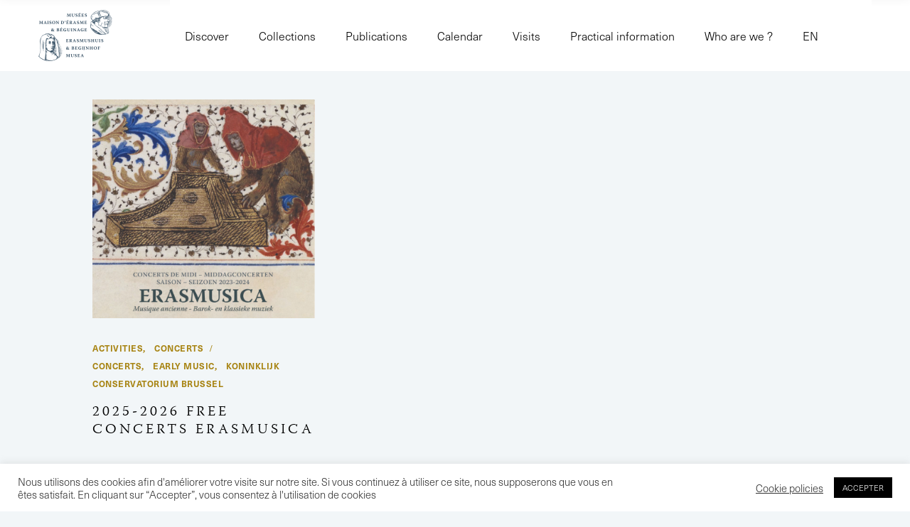

--- FILE ---
content_type: text/html; charset=UTF-8
request_url: https://erasmushouse.museum/en/tag/koninklijk-conservatorium-brussel-en/
body_size: 18945
content:
<!DOCTYPE html>
<html lang="en-US">
<head>
				
			<meta property="og:url" content="https://erasmushouse.museum/en/tag/koninklijk-conservatorium-brussel-en/"/>
			<meta property="og:type" content="article"/>
			<meta property="og:title" content="Erasmus House"/>
			<meta property="og:description" content="Visitez une des plus anciennes maisons gothiques de Bruxelles"/>
			<meta property="og:image" content="https://erasmushouse.museum/wp-content/uploads/2019/12/erasmus-house.png"/>
		
		
		<meta charset="UTF-8"/>
		<link rel="profile" href="https://gmpg.org/xfn/11"/>
		
				<meta name="viewport" content="width=device-width,initial-scale=1,user-scalable=yes">
		<meta name='robots' content='index, follow, max-image-preview:large, max-snippet:-1, max-video-preview:-1' />

	<!-- This site is optimized with the Yoast SEO plugin v26.6 - https://yoast.com/wordpress/plugins/seo/ -->
	<title>Koninklijk Conservatorium Brussel Archives - Erasmus House</title>
	<link rel="canonical" href="https://erasmushouse.museum/en/tag/koninklijk-conservatorium-brussel-en/" />
	<meta property="og:locale" content="en_US" />
	<meta property="og:type" content="article" />
	<meta property="og:title" content="Koninklijk Conservatorium Brussel Archives - Erasmus House" />
	<meta property="og:url" content="https://erasmushouse.museum/en/tag/koninklijk-conservatorium-brussel-en/" />
	<meta property="og:site_name" content="Erasmus House" />
	<meta name="twitter:card" content="summary_large_image" />
	<script type="application/ld+json" class="yoast-schema-graph">{"@context":"https://schema.org","@graph":[{"@type":"CollectionPage","@id":"https://erasmushouse.museum/en/tag/koninklijk-conservatorium-brussel-en/","url":"https://erasmushouse.museum/en/tag/koninklijk-conservatorium-brussel-en/","name":"Koninklijk Conservatorium Brussel Archives - Erasmus House","isPartOf":{"@id":"https://erasmushouse.museum/en/#website"},"primaryImageOfPage":{"@id":"https://erasmushouse.museum/en/tag/koninklijk-conservatorium-brussel-en/#primaryimage"},"image":{"@id":"https://erasmushouse.museum/en/tag/koninklijk-conservatorium-brussel-en/#primaryimage"},"thumbnailUrl":"https://erasmushouse.museum/wp-content/uploads/2022/09/2023_06_Erasmusica-carré.jpg","breadcrumb":{"@id":"https://erasmushouse.museum/en/tag/koninklijk-conservatorium-brussel-en/#breadcrumb"},"inLanguage":"en-US"},{"@type":"ImageObject","inLanguage":"en-US","@id":"https://erasmushouse.museum/en/tag/koninklijk-conservatorium-brussel-en/#primaryimage","url":"https://erasmushouse.museum/wp-content/uploads/2022/09/2023_06_Erasmusica-carré.jpg","contentUrl":"https://erasmushouse.museum/wp-content/uploads/2022/09/2023_06_Erasmusica-carré.jpg","width":1684,"height":1657,"caption":"concerts et prélude littéraire Erasmusica"},{"@type":"BreadcrumbList","@id":"https://erasmushouse.museum/en/tag/koninklijk-conservatorium-brussel-en/#breadcrumb","itemListElement":[{"@type":"ListItem","position":1,"name":"Home","item":"https://www.erasmushouse.museum/en/"},{"@type":"ListItem","position":2,"name":"Koninklijk Conservatorium Brussel"}]},{"@type":"WebSite","@id":"https://erasmushouse.museum/en/#website","url":"https://erasmushouse.museum/en/","name":"Erasmus House","description":"Visitez une des plus anciennes maisons gothiques de Bruxelles","potentialAction":[{"@type":"SearchAction","target":{"@type":"EntryPoint","urlTemplate":"https://erasmushouse.museum/en/?s={search_term_string}"},"query-input":{"@type":"PropertyValueSpecification","valueRequired":true,"valueName":"search_term_string"}}],"inLanguage":"en-US"}]}</script>
	<!-- / Yoast SEO plugin. -->


<link rel='dns-prefetch' href='//use.typekit.net' />
<link rel="alternate" type="application/rss+xml" title="Erasmus House &raquo; Feed" href="https://erasmushouse.museum/en/feed/" />
<link rel="alternate" type="application/rss+xml" title="Erasmus House &raquo; Comments Feed" href="https://erasmushouse.museum/en/comments/feed/" />
<link rel="alternate" type="application/rss+xml" title="Erasmus House &raquo; Koninklijk Conservatorium Brussel Tag Feed" href="https://erasmushouse.museum/en/tag/koninklijk-conservatorium-brussel-en/feed/" />
<style id='wp-img-auto-sizes-contain-inline-css' type='text/css'>
img:is([sizes=auto i],[sizes^="auto," i]){contain-intrinsic-size:3000px 1500px}
/*# sourceURL=wp-img-auto-sizes-contain-inline-css */
</style>
<style id='wp-emoji-styles-inline-css' type='text/css'>

	img.wp-smiley, img.emoji {
		display: inline !important;
		border: none !important;
		box-shadow: none !important;
		height: 1em !important;
		width: 1em !important;
		margin: 0 0.07em !important;
		vertical-align: -0.1em !important;
		background: none !important;
		padding: 0 !important;
	}
/*# sourceURL=wp-emoji-styles-inline-css */
</style>
<link rel='stylesheet' id='wp-block-library-css' href='https://erasmushouse.museum/wp-includes/css/dist/block-library/style.min.css?ver=6.9' type='text/css' media='all' />
<style id='global-styles-inline-css' type='text/css'>
:root{--wp--preset--aspect-ratio--square: 1;--wp--preset--aspect-ratio--4-3: 4/3;--wp--preset--aspect-ratio--3-4: 3/4;--wp--preset--aspect-ratio--3-2: 3/2;--wp--preset--aspect-ratio--2-3: 2/3;--wp--preset--aspect-ratio--16-9: 16/9;--wp--preset--aspect-ratio--9-16: 9/16;--wp--preset--color--black: #000000;--wp--preset--color--cyan-bluish-gray: #abb8c3;--wp--preset--color--white: #ffffff;--wp--preset--color--pale-pink: #f78da7;--wp--preset--color--vivid-red: #cf2e2e;--wp--preset--color--luminous-vivid-orange: #ff6900;--wp--preset--color--luminous-vivid-amber: #fcb900;--wp--preset--color--light-green-cyan: #7bdcb5;--wp--preset--color--vivid-green-cyan: #00d084;--wp--preset--color--pale-cyan-blue: #8ed1fc;--wp--preset--color--vivid-cyan-blue: #0693e3;--wp--preset--color--vivid-purple: #9b51e0;--wp--preset--gradient--vivid-cyan-blue-to-vivid-purple: linear-gradient(135deg,rgb(6,147,227) 0%,rgb(155,81,224) 100%);--wp--preset--gradient--light-green-cyan-to-vivid-green-cyan: linear-gradient(135deg,rgb(122,220,180) 0%,rgb(0,208,130) 100%);--wp--preset--gradient--luminous-vivid-amber-to-luminous-vivid-orange: linear-gradient(135deg,rgb(252,185,0) 0%,rgb(255,105,0) 100%);--wp--preset--gradient--luminous-vivid-orange-to-vivid-red: linear-gradient(135deg,rgb(255,105,0) 0%,rgb(207,46,46) 100%);--wp--preset--gradient--very-light-gray-to-cyan-bluish-gray: linear-gradient(135deg,rgb(238,238,238) 0%,rgb(169,184,195) 100%);--wp--preset--gradient--cool-to-warm-spectrum: linear-gradient(135deg,rgb(74,234,220) 0%,rgb(151,120,209) 20%,rgb(207,42,186) 40%,rgb(238,44,130) 60%,rgb(251,105,98) 80%,rgb(254,248,76) 100%);--wp--preset--gradient--blush-light-purple: linear-gradient(135deg,rgb(255,206,236) 0%,rgb(152,150,240) 100%);--wp--preset--gradient--blush-bordeaux: linear-gradient(135deg,rgb(254,205,165) 0%,rgb(254,45,45) 50%,rgb(107,0,62) 100%);--wp--preset--gradient--luminous-dusk: linear-gradient(135deg,rgb(255,203,112) 0%,rgb(199,81,192) 50%,rgb(65,88,208) 100%);--wp--preset--gradient--pale-ocean: linear-gradient(135deg,rgb(255,245,203) 0%,rgb(182,227,212) 50%,rgb(51,167,181) 100%);--wp--preset--gradient--electric-grass: linear-gradient(135deg,rgb(202,248,128) 0%,rgb(113,206,126) 100%);--wp--preset--gradient--midnight: linear-gradient(135deg,rgb(2,3,129) 0%,rgb(40,116,252) 100%);--wp--preset--font-size--small: 13px;--wp--preset--font-size--medium: 20px;--wp--preset--font-size--large: 36px;--wp--preset--font-size--x-large: 42px;--wp--preset--spacing--20: 0.44rem;--wp--preset--spacing--30: 0.67rem;--wp--preset--spacing--40: 1rem;--wp--preset--spacing--50: 1.5rem;--wp--preset--spacing--60: 2.25rem;--wp--preset--spacing--70: 3.38rem;--wp--preset--spacing--80: 5.06rem;--wp--preset--shadow--natural: 6px 6px 9px rgba(0, 0, 0, 0.2);--wp--preset--shadow--deep: 12px 12px 50px rgba(0, 0, 0, 0.4);--wp--preset--shadow--sharp: 6px 6px 0px rgba(0, 0, 0, 0.2);--wp--preset--shadow--outlined: 6px 6px 0px -3px rgb(255, 255, 255), 6px 6px rgb(0, 0, 0);--wp--preset--shadow--crisp: 6px 6px 0px rgb(0, 0, 0);}:where(.is-layout-flex){gap: 0.5em;}:where(.is-layout-grid){gap: 0.5em;}body .is-layout-flex{display: flex;}.is-layout-flex{flex-wrap: wrap;align-items: center;}.is-layout-flex > :is(*, div){margin: 0;}body .is-layout-grid{display: grid;}.is-layout-grid > :is(*, div){margin: 0;}:where(.wp-block-columns.is-layout-flex){gap: 2em;}:where(.wp-block-columns.is-layout-grid){gap: 2em;}:where(.wp-block-post-template.is-layout-flex){gap: 1.25em;}:where(.wp-block-post-template.is-layout-grid){gap: 1.25em;}.has-black-color{color: var(--wp--preset--color--black) !important;}.has-cyan-bluish-gray-color{color: var(--wp--preset--color--cyan-bluish-gray) !important;}.has-white-color{color: var(--wp--preset--color--white) !important;}.has-pale-pink-color{color: var(--wp--preset--color--pale-pink) !important;}.has-vivid-red-color{color: var(--wp--preset--color--vivid-red) !important;}.has-luminous-vivid-orange-color{color: var(--wp--preset--color--luminous-vivid-orange) !important;}.has-luminous-vivid-amber-color{color: var(--wp--preset--color--luminous-vivid-amber) !important;}.has-light-green-cyan-color{color: var(--wp--preset--color--light-green-cyan) !important;}.has-vivid-green-cyan-color{color: var(--wp--preset--color--vivid-green-cyan) !important;}.has-pale-cyan-blue-color{color: var(--wp--preset--color--pale-cyan-blue) !important;}.has-vivid-cyan-blue-color{color: var(--wp--preset--color--vivid-cyan-blue) !important;}.has-vivid-purple-color{color: var(--wp--preset--color--vivid-purple) !important;}.has-black-background-color{background-color: var(--wp--preset--color--black) !important;}.has-cyan-bluish-gray-background-color{background-color: var(--wp--preset--color--cyan-bluish-gray) !important;}.has-white-background-color{background-color: var(--wp--preset--color--white) !important;}.has-pale-pink-background-color{background-color: var(--wp--preset--color--pale-pink) !important;}.has-vivid-red-background-color{background-color: var(--wp--preset--color--vivid-red) !important;}.has-luminous-vivid-orange-background-color{background-color: var(--wp--preset--color--luminous-vivid-orange) !important;}.has-luminous-vivid-amber-background-color{background-color: var(--wp--preset--color--luminous-vivid-amber) !important;}.has-light-green-cyan-background-color{background-color: var(--wp--preset--color--light-green-cyan) !important;}.has-vivid-green-cyan-background-color{background-color: var(--wp--preset--color--vivid-green-cyan) !important;}.has-pale-cyan-blue-background-color{background-color: var(--wp--preset--color--pale-cyan-blue) !important;}.has-vivid-cyan-blue-background-color{background-color: var(--wp--preset--color--vivid-cyan-blue) !important;}.has-vivid-purple-background-color{background-color: var(--wp--preset--color--vivid-purple) !important;}.has-black-border-color{border-color: var(--wp--preset--color--black) !important;}.has-cyan-bluish-gray-border-color{border-color: var(--wp--preset--color--cyan-bluish-gray) !important;}.has-white-border-color{border-color: var(--wp--preset--color--white) !important;}.has-pale-pink-border-color{border-color: var(--wp--preset--color--pale-pink) !important;}.has-vivid-red-border-color{border-color: var(--wp--preset--color--vivid-red) !important;}.has-luminous-vivid-orange-border-color{border-color: var(--wp--preset--color--luminous-vivid-orange) !important;}.has-luminous-vivid-amber-border-color{border-color: var(--wp--preset--color--luminous-vivid-amber) !important;}.has-light-green-cyan-border-color{border-color: var(--wp--preset--color--light-green-cyan) !important;}.has-vivid-green-cyan-border-color{border-color: var(--wp--preset--color--vivid-green-cyan) !important;}.has-pale-cyan-blue-border-color{border-color: var(--wp--preset--color--pale-cyan-blue) !important;}.has-vivid-cyan-blue-border-color{border-color: var(--wp--preset--color--vivid-cyan-blue) !important;}.has-vivid-purple-border-color{border-color: var(--wp--preset--color--vivid-purple) !important;}.has-vivid-cyan-blue-to-vivid-purple-gradient-background{background: var(--wp--preset--gradient--vivid-cyan-blue-to-vivid-purple) !important;}.has-light-green-cyan-to-vivid-green-cyan-gradient-background{background: var(--wp--preset--gradient--light-green-cyan-to-vivid-green-cyan) !important;}.has-luminous-vivid-amber-to-luminous-vivid-orange-gradient-background{background: var(--wp--preset--gradient--luminous-vivid-amber-to-luminous-vivid-orange) !important;}.has-luminous-vivid-orange-to-vivid-red-gradient-background{background: var(--wp--preset--gradient--luminous-vivid-orange-to-vivid-red) !important;}.has-very-light-gray-to-cyan-bluish-gray-gradient-background{background: var(--wp--preset--gradient--very-light-gray-to-cyan-bluish-gray) !important;}.has-cool-to-warm-spectrum-gradient-background{background: var(--wp--preset--gradient--cool-to-warm-spectrum) !important;}.has-blush-light-purple-gradient-background{background: var(--wp--preset--gradient--blush-light-purple) !important;}.has-blush-bordeaux-gradient-background{background: var(--wp--preset--gradient--blush-bordeaux) !important;}.has-luminous-dusk-gradient-background{background: var(--wp--preset--gradient--luminous-dusk) !important;}.has-pale-ocean-gradient-background{background: var(--wp--preset--gradient--pale-ocean) !important;}.has-electric-grass-gradient-background{background: var(--wp--preset--gradient--electric-grass) !important;}.has-midnight-gradient-background{background: var(--wp--preset--gradient--midnight) !important;}.has-small-font-size{font-size: var(--wp--preset--font-size--small) !important;}.has-medium-font-size{font-size: var(--wp--preset--font-size--medium) !important;}.has-large-font-size{font-size: var(--wp--preset--font-size--large) !important;}.has-x-large-font-size{font-size: var(--wp--preset--font-size--x-large) !important;}
/*# sourceURL=global-styles-inline-css */
</style>

<style id='classic-theme-styles-inline-css' type='text/css'>
/*! This file is auto-generated */
.wp-block-button__link{color:#fff;background-color:#32373c;border-radius:9999px;box-shadow:none;text-decoration:none;padding:calc(.667em + 2px) calc(1.333em + 2px);font-size:1.125em}.wp-block-file__button{background:#32373c;color:#fff;text-decoration:none}
/*# sourceURL=/wp-includes/css/classic-themes.min.css */
</style>
<link rel='stylesheet' id='contact-form-7-css' href='https://erasmushouse.museum/wp-content/plugins/contact-form-7/includes/css/styles.css?ver=6.1.4' type='text/css' media='all' />
<link rel='stylesheet' id='cookie-law-info-css' href='https://erasmushouse.museum/wp-content/plugins/cookie-law-info/legacy/public/css/cookie-law-info-public.css?ver=3.3.9.1' type='text/css' media='all' />
<link rel='stylesheet' id='cookie-law-info-gdpr-css' href='https://erasmushouse.museum/wp-content/plugins/cookie-law-info/legacy/public/css/cookie-law-info-gdpr.css?ver=3.3.9.1' type='text/css' media='all' />
<link rel='stylesheet' id='custom-typekit-css-css' href='https://use.typekit.net/fbx6ouk.css?ver=2.1.0' type='text/css' media='all' />
<link rel='stylesheet' id='simple-banner-style-css' href='https://erasmushouse.museum/wp-content/plugins/simple-banner/simple-banner.css?ver=3.2.0' type='text/css' media='all' />
<link rel='stylesheet' id='cms-navigation-style-base-css' href='https://erasmushouse.museum/wp-content/plugins/wpml-cms-nav/res/css/cms-navigation-base.css?ver=1.5.6' type='text/css' media='screen' />
<link rel='stylesheet' id='cms-navigation-style-css' href='https://erasmushouse.museum/wp-content/plugins/wpml-cms-nav/res/css/cms-navigation.css?ver=1.5.6' type='text/css' media='screen' />
<link rel='stylesheet' id='nille-select-default-style-css' href='https://erasmushouse.museum/wp-content/themes/nille/style.css?ver=6.9' type='text/css' media='all' />
<link rel='stylesheet' id='nille-select-child-style-css' href='https://erasmushouse.museum/wp-content/themes/nille-child/style.css?ver=6.9' type='text/css' media='all' />
<link rel='stylesheet' id='freighter-css-css' href='https://erasmushouse.museum/wp-content/themes/nille-child/dist/main.css?ver=1644272381' type='text/css' media='all' />
<link rel='stylesheet' id='nille-select-modules-css' href='https://erasmushouse.museum/wp-content/themes/nille/assets/css/modules.min.css?ver=6.9' type='text/css' media='all' />
<style id='nille-select-modules-inline-css' type='text/css'>
.qodef-smooth-transition-loader { background-color: #fcf7ea;}.qodef-st-loader .qodef-rotate-circles > div, .qodef-st-loader .pulse, .qodef-st-loader .double_pulse .double-bounce1, .qodef-st-loader .double_pulse .double-bounce2, .qodef-st-loader .cube, .qodef-st-loader .rotating_cubes .cube1, .qodef-st-loader .rotating_cubes .cube2, .qodef-st-loader .stripes > div, .qodef-st-loader .wave > div, .qodef-st-loader .two_rotating_circles .dot1, .qodef-st-loader .two_rotating_circles .dot2, .qodef-st-loader .five_rotating_circles .container1 > div, .qodef-st-loader .five_rotating_circles .container2 > div, .qodef-st-loader .five_rotating_circles .container3 > div, .qodef-st-loader .atom .ball-1:before, .qodef-st-loader .atom .ball-2:before, .qodef-st-loader .atom .ball-3:before, .qodef-st-loader .atom .ball-4:before, .qodef-st-loader .clock .ball:before, .qodef-st-loader .mitosis .ball, .qodef-st-loader .lines .line1, .qodef-st-loader .lines .line2, .qodef-st-loader .lines .line3, .qodef-st-loader .lines .line4, .qodef-st-loader .fussion .ball, .qodef-st-loader .fussion .ball-1, .qodef-st-loader .fussion .ball-2, .qodef-st-loader .fussion .ball-3, .qodef-st-loader .fussion .ball-4, .qodef-st-loader .wave_circles .ball, .qodef-st-loader .pulse_circles .ball { background-color: #354f63;}
/*# sourceURL=nille-select-modules-inline-css */
</style>
<link rel='stylesheet' id='nille-select-dripicons-css' href='https://erasmushouse.museum/wp-content/themes/nille/framework/lib/icons-pack/dripicons/dripicons.css?ver=6.9' type='text/css' media='all' />
<link rel='stylesheet' id='nille-select-font_elegant-css' href='https://erasmushouse.museum/wp-content/themes/nille/framework/lib/icons-pack/elegant-icons/style.min.css?ver=6.9' type='text/css' media='all' />
<link rel='stylesheet' id='nille-select-font_awesome-css' href='https://erasmushouse.museum/wp-content/themes/nille/framework/lib/icons-pack/font-awesome/css/fontawesome-all.min.css?ver=6.9' type='text/css' media='all' />
<link rel='stylesheet' id='nille-select-ion_icons-css' href='https://erasmushouse.museum/wp-content/themes/nille/framework/lib/icons-pack/ion-icons/css/ionicons.min.css?ver=6.9' type='text/css' media='all' />
<link rel='stylesheet' id='nille-select-linea_icons-css' href='https://erasmushouse.museum/wp-content/themes/nille/framework/lib/icons-pack/linea-icons/style.css?ver=6.9' type='text/css' media='all' />
<link rel='stylesheet' id='nille-select-linear_icons-css' href='https://erasmushouse.museum/wp-content/themes/nille/framework/lib/icons-pack/linear-icons/style.css?ver=6.9' type='text/css' media='all' />
<link rel='stylesheet' id='nille-select-simple_line_icons-css' href='https://erasmushouse.museum/wp-content/themes/nille/framework/lib/icons-pack/simple-line-icons/simple-line-icons.css?ver=6.9' type='text/css' media='all' />
<link rel='stylesheet' id='mediaelement-css' href='https://erasmushouse.museum/wp-includes/js/mediaelement/mediaelementplayer-legacy.min.css?ver=4.2.17' type='text/css' media='all' />
<link rel='stylesheet' id='wp-mediaelement-css' href='https://erasmushouse.museum/wp-includes/js/mediaelement/wp-mediaelement.min.css?ver=6.9' type='text/css' media='all' />
<link rel='stylesheet' id='nille-select-style-dynamic-css' href='https://erasmushouse.museum/wp-content/themes/nille/assets/css/style_dynamic.css?ver=1753714031' type='text/css' media='all' />
<link rel='stylesheet' id='nille-select-modules-responsive-css' href='https://erasmushouse.museum/wp-content/themes/nille/assets/css/modules-responsive.min.css?ver=6.9' type='text/css' media='all' />
<link rel='stylesheet' id='nille-select-style-dynamic-responsive-css' href='https://erasmushouse.museum/wp-content/themes/nille/assets/css/style_dynamic_responsive.css?ver=1753714031' type='text/css' media='all' />
<link rel='stylesheet' id='nille-core-dashboard-style-css' href='https://erasmushouse.museum/wp-content/plugins/nille-core/core-dashboard/assets/css/core-dashboard.min.css?ver=6.9' type='text/css' media='all' />
<link rel='stylesheet' id='js_composer_front-css' href='https://erasmushouse.museum/wp-content/plugins/js_composer/assets/css/js_composer.min.css?ver=8.3.1' type='text/css' media='all' />
<script type="text/javascript" src="https://erasmushouse.museum/wp-includes/js/jquery/jquery.min.js?ver=3.7.1" id="jquery-core-js"></script>
<script type="text/javascript" src="https://erasmushouse.museum/wp-includes/js/jquery/jquery-migrate.min.js?ver=3.4.1" id="jquery-migrate-js"></script>
<script type="text/javascript" id="cookie-law-info-js-extra">
/* <![CDATA[ */
var Cli_Data = {"nn_cookie_ids":[],"cookielist":[],"non_necessary_cookies":[],"ccpaEnabled":"","ccpaRegionBased":"","ccpaBarEnabled":"","strictlyEnabled":["necessary","obligatoire"],"ccpaType":"gdpr","js_blocking":"1","custom_integration":"","triggerDomRefresh":"","secure_cookies":""};
var cli_cookiebar_settings = {"animate_speed_hide":"500","animate_speed_show":"500","background":"#FFF","border":"#b1a6a6c2","border_on":"","button_1_button_colour":"#000000","button_1_button_hover":"#000000","button_1_link_colour":"#fff","button_1_as_button":"1","button_1_new_win":"","button_2_button_colour":"#333","button_2_button_hover":"#292929","button_2_link_colour":"#444","button_2_as_button":"","button_2_hidebar":"","button_3_button_colour":"#3566bb","button_3_button_hover":"#2a5296","button_3_link_colour":"#fff","button_3_as_button":"1","button_3_new_win":"","button_4_button_colour":"#000","button_4_button_hover":"#000000","button_4_link_colour":"#333333","button_4_as_button":"","button_7_button_colour":"#61a229","button_7_button_hover":"#4e8221","button_7_link_colour":"#fff","button_7_as_button":"1","button_7_new_win":"","font_family":"inherit","header_fix":"","notify_animate_hide":"1","notify_animate_show":"","notify_div_id":"#cookie-law-info-bar","notify_position_horizontal":"right","notify_position_vertical":"bottom","scroll_close":"","scroll_close_reload":"","accept_close_reload":"","reject_close_reload":"","showagain_tab":"","showagain_background":"#fff","showagain_border":"#000","showagain_div_id":"#cookie-law-info-again","showagain_x_position":"100px","text":"#333333","show_once_yn":"","show_once":"10000","logging_on":"","as_popup":"","popup_overlay":"1","bar_heading_text":"","cookie_bar_as":"banner","popup_showagain_position":"bottom-right","widget_position":"left"};
var log_object = {"ajax_url":"https://erasmushouse.museum/wp-admin/admin-ajax.php"};
//# sourceURL=cookie-law-info-js-extra
/* ]]> */
</script>
<script type="text/javascript" src="https://erasmushouse.museum/wp-content/plugins/cookie-law-info/legacy/public/js/cookie-law-info-public.js?ver=3.3.9.1" id="cookie-law-info-js"></script>
<script type="text/javascript" id="simple-banner-script-js-before">
/* <![CDATA[ */
const simpleBannerScriptParams = {"pro_version_enabled":"","debug_mode":"","id":13260,"version":"3.2.0","banner_params":[{"hide_simple_banner":"yes","simple_banner_prepend_element":"body","simple_banner_position":"","header_margin":"","header_padding":"","wp_body_open_enabled":"","wp_body_open":true,"simple_banner_z_index":"","simple_banner_text":"Works in progress <a href=\"https:\/\/erasmushouse.museum\/en\/practical-information\/\">more info here<\/a>","disabled_on_current_page":false,"disabled_pages_array":[],"is_current_page_a_post":true,"disabled_on_posts":"","simple_banner_disabled_page_paths":"","simple_banner_font_size":"","simple_banner_color":"#696934","simple_banner_text_color":"","simple_banner_link_color":"#004040","simple_banner_close_color":"","simple_banner_custom_css":"","simple_banner_scrolling_custom_css":"","simple_banner_text_custom_css":"","simple_banner_button_css":"","site_custom_css":"","keep_site_custom_css":"","site_custom_js":"","keep_site_custom_js":"","close_button_enabled":"","close_button_expiration":"","close_button_cookie_set":false,"current_date":{"date":"2026-01-23 07:13:05.818054","timezone_type":3,"timezone":"UTC"},"start_date":{"date":"2026-01-23 07:13:05.818061","timezone_type":3,"timezone":"UTC"},"end_date":{"date":"2026-01-23 07:13:05.818064","timezone_type":3,"timezone":"UTC"},"simple_banner_start_after_date":"","simple_banner_remove_after_date":"","simple_banner_insert_inside_element":""}]}
//# sourceURL=simple-banner-script-js-before
/* ]]> */
</script>
<script type="text/javascript" src="https://erasmushouse.museum/wp-content/plugins/simple-banner/simple-banner.js?ver=3.2.0" id="simple-banner-script-js"></script>
<script></script><link rel="https://api.w.org/" href="https://erasmushouse.museum/en/wp-json/" /><link rel="alternate" title="JSON" type="application/json" href="https://erasmushouse.museum/en/wp-json/wp/v2/tags/294" /><link rel="EditURI" type="application/rsd+xml" title="RSD" href="https://erasmushouse.museum/xmlrpc.php?rsd" />
<meta name="generator" content="WordPress 6.9" />
<meta name="generator" content="WPML ver:4.8.6 stt:37,1,4;" />

		<!-- GA Google Analytics @ https://m0n.co/ga -->
		<script>
			(function(i,s,o,g,r,a,m){i['GoogleAnalyticsObject']=r;i[r]=i[r]||function(){
			(i[r].q=i[r].q||[]).push(arguments)},i[r].l=1*new Date();a=s.createElement(o),
			m=s.getElementsByTagName(o)[0];a.async=1;a.src=g;m.parentNode.insertBefore(a,m)
			})(window,document,'script','https://www.google-analytics.com/analytics.js','ga');
			ga('create', 'UA-175013116-1', 'auto');
			ga('set', 'forceSSL', true);
			ga('send', 'pageview');
		</script>

	<style id="simple-banner-hide" type="text/css">.simple-banner{display:none;}</style><style id="simple-banner-background-color" type="text/css">.simple-banner{background:#696934;}</style><style id="simple-banner-text-color" type="text/css">.simple-banner .simple-banner-text{color: #ffffff;}</style><style id="simple-banner-link-color" type="text/css">.simple-banner .simple-banner-text a{color:#004040;}</style><style id="simple-banner-z-index" type="text/css">.simple-banner{z-index: 99999;}</style><style id="simple-banner-site-custom-css-dummy" type="text/css"></style><script id="simple-banner-site-custom-js-dummy" type="text/javascript"></script><meta name="generator" content="Powered by WPBakery Page Builder - drag and drop page builder for WordPress."/>
<meta name="generator" content="Powered by Slider Revolution 6.7.34 - responsive, Mobile-Friendly Slider Plugin for WordPress with comfortable drag and drop interface." />
<link rel="icon" href="https://erasmushouse.museum/wp-content/uploads/2020/08/Logo_sigle_pastille_blue_MEB_500px-150x150.png" sizes="32x32" />
<link rel="icon" href="https://erasmushouse.museum/wp-content/uploads/2020/08/Logo_sigle_pastille_blue_MEB_500px.png" sizes="192x192" />
<link rel="apple-touch-icon" href="https://erasmushouse.museum/wp-content/uploads/2020/08/Logo_sigle_pastille_blue_MEB_500px.png" />
<meta name="msapplication-TileImage" content="https://erasmushouse.museum/wp-content/uploads/2020/08/Logo_sigle_pastille_blue_MEB_500px.png" />
<script>function setREVStartSize(e){
			//window.requestAnimationFrame(function() {
				window.RSIW = window.RSIW===undefined ? window.innerWidth : window.RSIW;
				window.RSIH = window.RSIH===undefined ? window.innerHeight : window.RSIH;
				try {
					var pw = document.getElementById(e.c).parentNode.offsetWidth,
						newh;
					pw = pw===0 || isNaN(pw) || (e.l=="fullwidth" || e.layout=="fullwidth") ? window.RSIW : pw;
					e.tabw = e.tabw===undefined ? 0 : parseInt(e.tabw);
					e.thumbw = e.thumbw===undefined ? 0 : parseInt(e.thumbw);
					e.tabh = e.tabh===undefined ? 0 : parseInt(e.tabh);
					e.thumbh = e.thumbh===undefined ? 0 : parseInt(e.thumbh);
					e.tabhide = e.tabhide===undefined ? 0 : parseInt(e.tabhide);
					e.thumbhide = e.thumbhide===undefined ? 0 : parseInt(e.thumbhide);
					e.mh = e.mh===undefined || e.mh=="" || e.mh==="auto" ? 0 : parseInt(e.mh,0);
					if(e.layout==="fullscreen" || e.l==="fullscreen")
						newh = Math.max(e.mh,window.RSIH);
					else{
						e.gw = Array.isArray(e.gw) ? e.gw : [e.gw];
						for (var i in e.rl) if (e.gw[i]===undefined || e.gw[i]===0) e.gw[i] = e.gw[i-1];
						e.gh = e.el===undefined || e.el==="" || (Array.isArray(e.el) && e.el.length==0)? e.gh : e.el;
						e.gh = Array.isArray(e.gh) ? e.gh : [e.gh];
						for (var i in e.rl) if (e.gh[i]===undefined || e.gh[i]===0) e.gh[i] = e.gh[i-1];
											
						var nl = new Array(e.rl.length),
							ix = 0,
							sl;
						e.tabw = e.tabhide>=pw ? 0 : e.tabw;
						e.thumbw = e.thumbhide>=pw ? 0 : e.thumbw;
						e.tabh = e.tabhide>=pw ? 0 : e.tabh;
						e.thumbh = e.thumbhide>=pw ? 0 : e.thumbh;
						for (var i in e.rl) nl[i] = e.rl[i]<window.RSIW ? 0 : e.rl[i];
						sl = nl[0];
						for (var i in nl) if (sl>nl[i] && nl[i]>0) { sl = nl[i]; ix=i;}
						var m = pw>(e.gw[ix]+e.tabw+e.thumbw) ? 1 : (pw-(e.tabw+e.thumbw)) / (e.gw[ix]);
						newh =  (e.gh[ix] * m) + (e.tabh + e.thumbh);
					}
					var el = document.getElementById(e.c);
					if (el!==null && el) el.style.height = newh+"px";
					el = document.getElementById(e.c+"_wrapper");
					if (el!==null && el) {
						el.style.height = newh+"px";
						el.style.display = "block";
					}
				} catch(e){
					console.log("Failure at Presize of Slider:" + e)
				}
			//});
		  };</script>
		<style type="text/css" id="wp-custom-css">
			
/* -------------
Font
-------------- */ 

h1,h2,h6,p{font-family: warnock-pro, serif;}
body,h3,h4,h5{font-family: neue-haas-unica, sans-serif;}

.smallfr h2{text-transform: lowercase;}


.qodef-st-loader .qodef-nille-spinner-holder .qodef-nille-spinner-text{font-size:22px;text-transform: uppercase;color:#354F63;font-family: warnock-pro, serif;letter-spacing: 0em;}
.qodef-btn {letter-spacing: 0em;}

.qodef-blog-list-holder .qodef-bli-info>div {
    font-size: 12px;
    text-align: center;
    font-family: neue-haas-unica, sans-serif;
    color: #A78311!important;
	float:none;
}
h6 a,h3 a,h4 a,h5 a{color:#a78311;}
h5 a :hover {color:#000; border-bottom: 1px solid #a78311; padding-bottom: 3px}


/* ----------------
Display none
-------------- */ 

.qodef-portfolio-single-holder.qodef-ps-images-layout .qodef-ps-info-holder {
    display: none;
}
.qodef-portfolio-list-holder article .qodef-pli-text .qodef-pli-category-holder {
    display: none;
}
.qodef-blog-holder article .qodef-post-info-bottom {
    display: none;
}
.qodef-blog-holder.qodef-blog-single article .qodef-post-heading {
    display: none;
}
.qodef-post-info-date.entry-date.published {display:none;}
.qodef-post-read-more-button{display:none;}
.qodef-related-posts-holder .qodef-related-post .qodef-post-info-author a {
    display: none;
}
/* ---------------
Adage
------------- */ 
.adage h5{
			font-family: warnock-pro, serif;
			font-size:20px;
	font-style: italic;
	color:#a78311;
}
/* ---------------
Menu
------------- */ 
.era-search{
	background-image:url("/wp-content/uploads/2020/05/search.png");
	background-repeat:no-repeat;
	background-size: 16px 16px;
	background-position: center;
	content:none;
}


.era-search a {
	font-size:0px!important;
	color:rgba(0,0,0,0)!important;
}

/* ---------------
Article
------------- */ 


.qodef-blog-holder.qodef-blog-single article .qodef-post-title {
    margin-bottom: 80px!important;
}
.qodef-blog-holder article .qodef-post-info-top>div a {
    color: inherit;
	font-family: neue-haas-unica, sans-serif;
	font-size:12px;
	letter-spacing:0.5px;
}
.qodef-sidebar .widget.widget_categories a, .qodef-sidebar .widget.widget_categories li {
	font-family: neue-haas-unica, sans-serif;
	font-size:12px;
	letter-spacing:1.5px;
    font-weight: 700;
}
h2.qodef-blog-holder, h2.qodef-post-title {
    font-size: 20px;
    line-height: 25px;
}
h5.entry-title.qodef-post-title{
    font-size: 20px;
    line-height: 25px;
		font-family: warnock-pro, serif!important;
		text-transform: uppercase;
		letter-spacing:1.5px;
		color:#000000!important;
}
.qodef-related-posts-holder .qodef-related-post .qodef-post-info-category {
  font-family: neue-haas-unica, sans-serif;  
	color:#000000!important;
	font-size: 13px;
    font-weight: 600;
    letter-spacing: 0em;
    text-transform: uppercase;
    margin-top: 25px;
	
}



/* ----------------
Element
------------- */

.shadow{
-webkit-box-shadow: 20px 20px 50px 0px rgba(0,0,0,0.08);
-moz-box-shadow: 20px 20px 50px 0px rgba(0,0,0,0.08);
box-shadow: 20px 20px 50px 0px rgba(0,0,0,0.08);}
.st0 {
    stroke: #A78311!important;
}

		</style>
		<noscript><style> .wpb_animate_when_almost_visible { opacity: 1; }</style></noscript>
	<meta name="google-site-verification" content="P4UUBSlco5GdySBtayJ9aCnOoB08zuiyJlfWDc35eSo" />
<link rel='stylesheet' id='rs-plugin-settings-css' href='//erasmushouse.museum/wp-content/plugins/revslider/sr6/assets/css/rs6.css?ver=6.7.34' type='text/css' media='all' />
<style id='rs-plugin-settings-inline-css' type='text/css'>
#rs-demo-id {}
/*# sourceURL=rs-plugin-settings-inline-css */
</style>
</head>
<body data-rsssl=1 class="archive tag tag-koninklijk-conservatorium-brussel-en tag-294 wp-theme-nille wp-child-theme-nille-child nille-core-1.3 nille child-child-ver-1.0.0 nille-ver-1.5 qodef-grid-1300 qodef-empty-google-api qodef-wide-dropdown-menu-content-in-grid qodef-sticky-header-on-scroll-up qodef-dropdown-animate-height qodef-header-nille qodef-menu-area-shadow-disable qodef-menu-area-in-grid-shadow-disable qodef-menu-area-border-disable qodef-menu-area-in-grid-border-disable qodef-logo-area-border-disable qodef-logo-area-in-grid-border-disable qodef-header-vertical-shadow-disable qodef-header-vertical-border-disable qodef-side-menu-slide-from-right qodef-custom-product qodef-default-mobile-header qodef-sticky-up-mobile-header wpb-js-composer js-comp-ver-8.3.1 vc_responsive" itemscope itemtype="https://schema.org/WebPage">


    <div class="qodef-wrapper">
        <div class="qodef-wrapper-inner">
            
<header class="qodef-page-header">
		
				
	<div class="qodef-menu-area qodef-menu-right">
				
						
			<div class="qodef-vertical-align-containers">
				<div class="qodef-position-left"><!--
				 --><div class="qodef-position-left-inner">
						
	
	<div class="qodef-logo-wrapper">
		<a itemprop="url" href="https://erasmushouse.museum/en/" style="height: 72px;">
			<img itemprop="image" class="qodef-normal-logo" src="https://erasmushouse.museum/wp-content/uploads/2020/01/LOGO-bleu-fonce.png" width="246" height="144"  alt="logo"/>
			<img itemprop="image" class="qodef-dark-logo" src="https://erasmushouse.museum/wp-content/uploads/2020/01/LOGO-bleu-fonce.png" width="246" height="144"  alt="dark logo"/>					</a>
	</div>

					</div>
				</div>
				<div class="qodef-position-right"><!--
				 --><div class="qodef-position-right-inner">
						<div class="qodef-position-right-inner-center">
								
	<nav class="qodef-main-menu qodef-drop-down qodef-default-nav">
		<ul id="menu-main-menu-english" class="clearfix"><li id="nav-menu-item-7559" class="menu-item menu-item-type-post_type menu-item-object-page menu-item-has-children  has_sub narrow"><a href="https://erasmushouse.museum/en/discover/" class=""><span class="item_outer"><span class="item_text">Discover<span class="item_text_underline"></span></span><i class="qodef-menu-arrow fa fa-angle-down"></i></span></a>
<div class="second"><div class="inner"><ul>
	<li id="nav-menu-item-7560" class="menu-item menu-item-type-post_type menu-item-object-page "><a href="https://erasmushouse.museum/en/discover/erasmus-house/" class=""><span class="item_outer"><span class="item_text">The Erasmus House<span class="item_text_underline"></span></span></span></a></li>
	<li id="nav-menu-item-7561" class="menu-item menu-item-type-post_type menu-item-object-page "><a href="https://erasmushouse.museum/en/discover/erasmus/" class=""><span class="item_outer"><span class="item_text">Erasmus<span class="item_text_underline"></span></span></span></a></li>
	<li id="nav-menu-item-7562" class="menu-item menu-item-type-post_type menu-item-object-page "><a href="https://erasmushouse.museum/en/discover/gardens/" class=""><span class="item_outer"><span class="item_text">The Gardens<span class="item_text_underline"></span></span></span></a></li>
	<li id="nav-menu-item-7563" class="menu-item menu-item-type-post_type menu-item-object-page "><a href="https://erasmushouse.museum/en/discover/study-centre/" class=""><span class="item_outer"><span class="item_text">The Study Centre<span class="item_text_underline"></span></span></span></a></li>
	<li id="nav-menu-item-7564" class="menu-item menu-item-type-post_type menu-item-object-page "><a href="https://erasmushouse.museum/en/discover/beguinage/" class=""><span class="item_outer"><span class="item_text">The Beguinage<span class="item_text_underline"></span></span></span></a></li>
</ul></div></div>
</li>
<li id="nav-menu-item-7565" class="menu-item menu-item-type-post_type menu-item-object-page menu-item-has-children  has_sub narrow"><a href="https://erasmushouse.museum/en/collections/" class=""><span class="item_outer"><span class="item_text">Collections<span class="item_text_underline"></span></span><i class="qodef-menu-arrow fa fa-angle-down"></i></span></a>
<div class="second"><div class="inner"><ul>
	<li id="nav-menu-item-7566" class="menu-item menu-item-type-post_type menu-item-object-page "><a href="https://erasmushouse.museum/en/collections/erasmus-house/" class=""><span class="item_outer"><span class="item_text">The Erasmus House<span class="item_text_underline"></span></span></span></a></li>
	<li id="nav-menu-item-7567" class="menu-item menu-item-type-post_type menu-item-object-page "><a href="https://erasmushouse.museum/en/collections/beguinage/" class=""><span class="item_outer"><span class="item_text">The Beguinage<span class="item_text_underline"></span></span></span></a></li>
	<li id="nav-menu-item-7568" class="menu-item menu-item-type-post_type menu-item-object-page "><a href="https://erasmushouse.museum/en/collections/jewish-collection/" class=""><span class="item_outer"><span class="item_text">The Jewish Collection<span class="item_text_underline"></span></span></span></a></li>
	<li id="nav-menu-item-7569" class="menu-item menu-item-type-post_type menu-item-object-page "><a href="https://erasmushouse.museum/en/collections/archives/" class=""><span class="item_outer"><span class="item_text">Archives<span class="item_text_underline"></span></span></span></a></li>
	<li id="nav-menu-item-7570" class="menu-item menu-item-type-post_type menu-item-object-page "><a href="https://erasmushouse.museum/en/collections/recent-acquisitions/" class=""><span class="item_outer"><span class="item_text">Recent acquisitions<span class="item_text_underline"></span></span></span></a></li>
</ul></div></div>
</li>
<li id="nav-menu-item-17944" class="menu-item menu-item-type-custom menu-item-object-custom menu-item-has-children  has_sub narrow"><a href="#" class=""><span class="item_outer"><span class="item_text">Publications<span class="item_text_underline"></span></span><i class="qodef-menu-arrow fa fa-angle-down"></i></span></a>
<div class="second"><div class="inner"><ul>
	<li id="nav-menu-item-17945" class="menu-item menu-item-type-post_type menu-item-object-page "><a href="https://erasmushouse.museum/en/publications/latest-publications/" class=""><span class="item_outer"><span class="item_text">Latest Publications<span class="item_text_underline"></span></span></span></a></li>
	<li id="nav-menu-item-7571" class="menu-item menu-item-type-post_type menu-item-object-page "><a href="https://erasmushouse.museum/en/publications/" class=""><span class="item_outer"><span class="item_text">Publications<span class="item_text_underline"></span></span></span></a></li>
</ul></div></div>
</li>
<li id="nav-menu-item-7572" class="menu-item menu-item-type-custom menu-item-object-custom menu-item-has-children  has_sub narrow"><a href="#" class=""><span class="item_outer"><span class="item_text">Calendar<span class="item_text_underline"></span></span><i class="qodef-menu-arrow fa fa-angle-down"></i></span></a>
<div class="second"><div class="inner"><ul>
	<li id="nav-menu-item-15489" class="menu-item menu-item-type-taxonomy menu-item-object-category "><a href="https://erasmushouse.museum/en/category/exhibitions/temporary-exhibitions/" class=""><span class="item_outer"><span class="item_text">Temporary exhibitions<span class="item_text_underline"></span></span></span></a></li>
	<li id="nav-menu-item-15485" class="menu-item menu-item-type-taxonomy menu-item-object-category "><a href="https://erasmushouse.museum/en/category/activities/" class=""><span class="item_outer"><span class="item_text">Activities<span class="item_text_underline"></span></span></span></a></li>
	<li id="nav-menu-item-15487" class="menu-item menu-item-type-taxonomy menu-item-object-category "><a href="https://erasmushouse.museum/en/category/conferences-en/" class=""><span class="item_outer"><span class="item_text">Conferences<span class="item_text_underline"></span></span></span></a></li>
	<li id="nav-menu-item-15491" class="menu-item menu-item-type-taxonomy menu-item-object-category "><a href="https://erasmushouse.museum/en/category/kids/" class=""><span class="item_outer"><span class="item_text">Kids<span class="item_text_underline"></span></span></span></a></li>
	<li id="nav-menu-item-15598" class="menu-item menu-item-type-post_type menu-item-object-page "><a href="https://erasmushouse.museum/en/courses/" class=""><span class="item_outer"><span class="item_text">Courses<span class="item_text_underline"></span></span></span></a></li>
</ul></div></div>
</li>
<li id="nav-menu-item-7575" class="menu-item menu-item-type-custom menu-item-object-custom menu-item-has-children  has_sub narrow"><a href="#" class=""><span class="item_outer"><span class="item_text">Visits<span class="item_text_underline"></span></span><i class="qodef-menu-arrow fa fa-angle-down"></i></span></a>
<div class="second"><div class="inner"><ul>
	<li id="nav-menu-item-7576" class="menu-item menu-item-type-post_type menu-item-object-page "><a href="https://erasmushouse.museum/en/schools/" class=""><span class="item_outer"><span class="item_text">Schools<span class="item_text_underline"></span></span></span></a></li>
	<li id="nav-menu-item-7577" class="menu-item menu-item-type-post_type menu-item-object-page "><a href="https://erasmushouse.museum/en/guided-tours/" class=""><span class="item_outer"><span class="item_text">Guided tours<span class="item_text_underline"></span></span></span></a></li>
</ul></div></div>
</li>
<li id="nav-menu-item-10178" class="menu-item menu-item-type-custom menu-item-object-custom menu-item-has-children  has_sub narrow"><a href="#" class=""><span class="item_outer"><span class="item_text">Practical information<span class="item_text_underline"></span></span><i class="qodef-menu-arrow fa fa-angle-down"></i></span></a>
<div class="second"><div class="inner"><ul>
	<li id="nav-menu-item-7578" class="menu-item menu-item-type-post_type menu-item-object-page "><a href="https://erasmushouse.museum/en/practical-information/" class=""><span class="item_outer"><span class="item_text">Your visit<span class="item_text_underline"></span></span></span></a></li>
	<li id="nav-menu-item-10179" class="menu-item menu-item-type-post_type menu-item-object-page "><a href="https://erasmushouse.museum/en/shop_en/" class=""><span class="item_outer"><span class="item_text">Shop<span class="item_text_underline"></span></span></span></a></li>
	<li id="nav-menu-item-10180" class="menu-item menu-item-type-post_type menu-item-object-page "><a href="https://erasmushouse.museum/en/reservation_en/" class=""><span class="item_outer"><span class="item_text">Groups &#038; schools<span class="item_text_underline"></span></span></span></a></li>
</ul></div></div>
</li>
<li id="nav-menu-item-10215" class="menu-item menu-item-type-custom menu-item-object-custom menu-item-has-children  has_sub narrow"><a href="#" class=""><span class="item_outer"><span class="item_text">Who are we ?<span class="item_text_underline"></span></span><i class="qodef-menu-arrow fa fa-angle-down"></i></span></a>
<div class="second"><div class="inner"><ul>
	<li id="nav-menu-item-10267" class="menu-item menu-item-type-post_type menu-item-object-page "><a href="https://erasmushouse.museum/en/who-are-we/" class=""><span class="item_outer"><span class="item_text">Who are we ?<span class="item_text_underline"></span></span></span></a></li>
	<li id="nav-menu-item-10217" class="menu-item menu-item-type-post_type menu-item-object-page "><a href="https://erasmushouse.museum/en/team_en/" class=""><span class="item_outer"><span class="item_text">Team<span class="item_text_underline"></span></span></span></a></li>
	<li id="nav-menu-item-10216" class="menu-item menu-item-type-post_type menu-item-object-page "><a href="https://erasmushouse.museum/en/pressmedia/" class=""><span class="item_outer"><span class="item_text">Press &#038; media<span class="item_text_underline"></span></span></span></a></li>
	<li id="nav-menu-item-10407" class="menu-item menu-item-type-post_type menu-item-object-page "><a href="https://erasmushouse.museum/en/support-us/" class=""><span class="item_outer"><span class="item_text">Support us<span class="item_text_underline"></span></span></span></a></li>
</ul></div></div>
</li>
<li id="nav-menu-item-wpml-ls-32-en" class="menu-item wpml-ls-slot-32 wpml-ls-item wpml-ls-item-en wpml-ls-current-language wpml-ls-menu-item wpml-ls-last-item menu-item-type-wpml_ls_menu_item menu-item-object-wpml_ls_menu_item menu-item-has-children  has_sub narrow"><a href="https://erasmushouse.museum/en/tag/koninklijk-conservatorium-brussel-en/" class=""><span class="item_outer"><span class="menu_icon_wrapper"><i class="menu_icon  fa"></i></span><span class="item_text"><span class="wpml-ls-display">EN</span><i class="qodef-menu-featured-icon fa "></i><span class="item_text_underline"></span></span><i class="qodef-menu-arrow fa fa-angle-down"></i></span></a>
<div class="second"><div class="inner"><ul>
	<li id="nav-menu-item-wpml-ls-32-fr" class="menu-item wpml-ls-slot-32 wpml-ls-item wpml-ls-item-fr wpml-ls-menu-item wpml-ls-first-item menu-item-type-wpml_ls_menu_item menu-item-object-wpml_ls_menu_item "><a title="Switch to Français" href="https://erasmushouse.museum/" class=""><span class="item_outer"><span class="menu_icon_wrapper"><i class="menu_icon  fa"></i></span><span class="item_text"><span class="wpml-ls-display">Français</span><i class="qodef-menu-featured-icon fa "></i><span class="item_text_underline"></span></span></span></a></li>
	<li id="nav-menu-item-wpml-ls-32-nl" class="menu-item wpml-ls-slot-32 wpml-ls-item wpml-ls-item-nl wpml-ls-menu-item menu-item-type-wpml_ls_menu_item menu-item-object-wpml_ls_menu_item "><a title="Switch to Nederlands" href="https://erasmushouse.museum/nl/" class=""><span class="item_outer"><span class="menu_icon_wrapper"><i class="menu_icon  fa"></i></span><span class="item_text"><span class="wpml-ls-display">Nederlands</span><i class="qodef-menu-featured-icon fa "></i><span class="item_text_underline"></span></span></span></a></li>
</ul></div></div>
</li>
</ul>	</nav>

						</div>
						<div class="qodef-position-right-inner-right">
													</div>
					</div>
				</div>
			</div>
			
			</div>
			
		
		
	<div class="qodef-sticky-header">
				<div class="qodef-sticky-holder">
							<div class="qodef-vertical-align-containers">
					<div class="qodef-position-left"><!--
                 --><div class="qodef-position-left-inner">
							
	
	<div class="qodef-logo-wrapper">
		<a itemprop="url" href="https://erasmushouse.museum/en/" style="height: 100px;">
			<img itemprop="image" class="qodef-normal-logo" src="https://erasmushouse.museum/wp-content/uploads/2020/01/LOGO-carre-fond-fonce.png" width="200" height="200"  alt="logo"/>
			<img itemprop="image" class="qodef-dark-logo" src="https://erasmushouse.museum/wp-content/uploads/2020/01/LOGO-bleu-fonce.png" width="246" height="144"  alt="dark logo"/>					</a>
	</div>

						</div>
					</div>
					<div class="qodef-position-right"><!--
                 --><div class="qodef-position-right-inner">
								
	<nav class="qodef-main-menu qodef-drop-down qodef-sticky-nav">
		<ul id="menu-main-menu-english-1" class="clearfix"><li id="sticky-nav-menu-item-7559" class="menu-item menu-item-type-post_type menu-item-object-page menu-item-has-children  has_sub narrow"><a href="https://erasmushouse.museum/en/discover/" class=""><span class="item_outer"><span class="item_text">Discover</span><span class="plus"></span><i class="qodef-menu-arrow fa fa-angle-down"></i></span></a>
<div class="second"><div class="inner"><ul>
	<li id="sticky-nav-menu-item-7560" class="menu-item menu-item-type-post_type menu-item-object-page "><a href="https://erasmushouse.museum/en/discover/erasmus-house/" class=""><span class="item_outer"><span class="item_text">The Erasmus House</span><span class="plus"></span></span></a></li>
	<li id="sticky-nav-menu-item-7561" class="menu-item menu-item-type-post_type menu-item-object-page "><a href="https://erasmushouse.museum/en/discover/erasmus/" class=""><span class="item_outer"><span class="item_text">Erasmus</span><span class="plus"></span></span></a></li>
	<li id="sticky-nav-menu-item-7562" class="menu-item menu-item-type-post_type menu-item-object-page "><a href="https://erasmushouse.museum/en/discover/gardens/" class=""><span class="item_outer"><span class="item_text">The Gardens</span><span class="plus"></span></span></a></li>
	<li id="sticky-nav-menu-item-7563" class="menu-item menu-item-type-post_type menu-item-object-page "><a href="https://erasmushouse.museum/en/discover/study-centre/" class=""><span class="item_outer"><span class="item_text">The Study Centre</span><span class="plus"></span></span></a></li>
	<li id="sticky-nav-menu-item-7564" class="menu-item menu-item-type-post_type menu-item-object-page "><a href="https://erasmushouse.museum/en/discover/beguinage/" class=""><span class="item_outer"><span class="item_text">The Beguinage</span><span class="plus"></span></span></a></li>
</ul></div></div>
</li>
<li id="sticky-nav-menu-item-7565" class="menu-item menu-item-type-post_type menu-item-object-page menu-item-has-children  has_sub narrow"><a href="https://erasmushouse.museum/en/collections/" class=""><span class="item_outer"><span class="item_text">Collections</span><span class="plus"></span><i class="qodef-menu-arrow fa fa-angle-down"></i></span></a>
<div class="second"><div class="inner"><ul>
	<li id="sticky-nav-menu-item-7566" class="menu-item menu-item-type-post_type menu-item-object-page "><a href="https://erasmushouse.museum/en/collections/erasmus-house/" class=""><span class="item_outer"><span class="item_text">The Erasmus House</span><span class="plus"></span></span></a></li>
	<li id="sticky-nav-menu-item-7567" class="menu-item menu-item-type-post_type menu-item-object-page "><a href="https://erasmushouse.museum/en/collections/beguinage/" class=""><span class="item_outer"><span class="item_text">The Beguinage</span><span class="plus"></span></span></a></li>
	<li id="sticky-nav-menu-item-7568" class="menu-item menu-item-type-post_type menu-item-object-page "><a href="https://erasmushouse.museum/en/collections/jewish-collection/" class=""><span class="item_outer"><span class="item_text">The Jewish Collection</span><span class="plus"></span></span></a></li>
	<li id="sticky-nav-menu-item-7569" class="menu-item menu-item-type-post_type menu-item-object-page "><a href="https://erasmushouse.museum/en/collections/archives/" class=""><span class="item_outer"><span class="item_text">Archives</span><span class="plus"></span></span></a></li>
	<li id="sticky-nav-menu-item-7570" class="menu-item menu-item-type-post_type menu-item-object-page "><a href="https://erasmushouse.museum/en/collections/recent-acquisitions/" class=""><span class="item_outer"><span class="item_text">Recent acquisitions</span><span class="plus"></span></span></a></li>
</ul></div></div>
</li>
<li id="sticky-nav-menu-item-17944" class="menu-item menu-item-type-custom menu-item-object-custom menu-item-has-children  has_sub narrow"><a href="#" class=""><span class="item_outer"><span class="item_text">Publications</span><span class="plus"></span><i class="qodef-menu-arrow fa fa-angle-down"></i></span></a>
<div class="second"><div class="inner"><ul>
	<li id="sticky-nav-menu-item-17945" class="menu-item menu-item-type-post_type menu-item-object-page "><a href="https://erasmushouse.museum/en/publications/latest-publications/" class=""><span class="item_outer"><span class="item_text">Latest Publications</span><span class="plus"></span></span></a></li>
	<li id="sticky-nav-menu-item-7571" class="menu-item menu-item-type-post_type menu-item-object-page "><a href="https://erasmushouse.museum/en/publications/" class=""><span class="item_outer"><span class="item_text">Publications</span><span class="plus"></span></span></a></li>
</ul></div></div>
</li>
<li id="sticky-nav-menu-item-7572" class="menu-item menu-item-type-custom menu-item-object-custom menu-item-has-children  has_sub narrow"><a href="#" class=""><span class="item_outer"><span class="item_text">Calendar</span><span class="plus"></span><i class="qodef-menu-arrow fa fa-angle-down"></i></span></a>
<div class="second"><div class="inner"><ul>
	<li id="sticky-nav-menu-item-15489" class="menu-item menu-item-type-taxonomy menu-item-object-category "><a href="https://erasmushouse.museum/en/category/exhibitions/temporary-exhibitions/" class=""><span class="item_outer"><span class="item_text">Temporary exhibitions</span><span class="plus"></span></span></a></li>
	<li id="sticky-nav-menu-item-15485" class="menu-item menu-item-type-taxonomy menu-item-object-category "><a href="https://erasmushouse.museum/en/category/activities/" class=""><span class="item_outer"><span class="item_text">Activities</span><span class="plus"></span></span></a></li>
	<li id="sticky-nav-menu-item-15487" class="menu-item menu-item-type-taxonomy menu-item-object-category "><a href="https://erasmushouse.museum/en/category/conferences-en/" class=""><span class="item_outer"><span class="item_text">Conferences</span><span class="plus"></span></span></a></li>
	<li id="sticky-nav-menu-item-15491" class="menu-item menu-item-type-taxonomy menu-item-object-category "><a href="https://erasmushouse.museum/en/category/kids/" class=""><span class="item_outer"><span class="item_text">Kids</span><span class="plus"></span></span></a></li>
	<li id="sticky-nav-menu-item-15598" class="menu-item menu-item-type-post_type menu-item-object-page "><a href="https://erasmushouse.museum/en/courses/" class=""><span class="item_outer"><span class="item_text">Courses</span><span class="plus"></span></span></a></li>
</ul></div></div>
</li>
<li id="sticky-nav-menu-item-7575" class="menu-item menu-item-type-custom menu-item-object-custom menu-item-has-children  has_sub narrow"><a href="#" class=""><span class="item_outer"><span class="item_text">Visits</span><span class="plus"></span><i class="qodef-menu-arrow fa fa-angle-down"></i></span></a>
<div class="second"><div class="inner"><ul>
	<li id="sticky-nav-menu-item-7576" class="menu-item menu-item-type-post_type menu-item-object-page "><a href="https://erasmushouse.museum/en/schools/" class=""><span class="item_outer"><span class="item_text">Schools</span><span class="plus"></span></span></a></li>
	<li id="sticky-nav-menu-item-7577" class="menu-item menu-item-type-post_type menu-item-object-page "><a href="https://erasmushouse.museum/en/guided-tours/" class=""><span class="item_outer"><span class="item_text">Guided tours</span><span class="plus"></span></span></a></li>
</ul></div></div>
</li>
<li id="sticky-nav-menu-item-10178" class="menu-item menu-item-type-custom menu-item-object-custom menu-item-has-children  has_sub narrow"><a href="#" class=""><span class="item_outer"><span class="item_text">Practical information</span><span class="plus"></span><i class="qodef-menu-arrow fa fa-angle-down"></i></span></a>
<div class="second"><div class="inner"><ul>
	<li id="sticky-nav-menu-item-7578" class="menu-item menu-item-type-post_type menu-item-object-page "><a href="https://erasmushouse.museum/en/practical-information/" class=""><span class="item_outer"><span class="item_text">Your visit</span><span class="plus"></span></span></a></li>
	<li id="sticky-nav-menu-item-10179" class="menu-item menu-item-type-post_type menu-item-object-page "><a href="https://erasmushouse.museum/en/shop_en/" class=""><span class="item_outer"><span class="item_text">Shop</span><span class="plus"></span></span></a></li>
	<li id="sticky-nav-menu-item-10180" class="menu-item menu-item-type-post_type menu-item-object-page "><a href="https://erasmushouse.museum/en/reservation_en/" class=""><span class="item_outer"><span class="item_text">Groups &#038; schools</span><span class="plus"></span></span></a></li>
</ul></div></div>
</li>
<li id="sticky-nav-menu-item-10215" class="menu-item menu-item-type-custom menu-item-object-custom menu-item-has-children  has_sub narrow"><a href="#" class=""><span class="item_outer"><span class="item_text">Who are we ?</span><span class="plus"></span><i class="qodef-menu-arrow fa fa-angle-down"></i></span></a>
<div class="second"><div class="inner"><ul>
	<li id="sticky-nav-menu-item-10267" class="menu-item menu-item-type-post_type menu-item-object-page "><a href="https://erasmushouse.museum/en/who-are-we/" class=""><span class="item_outer"><span class="item_text">Who are we ?</span><span class="plus"></span></span></a></li>
	<li id="sticky-nav-menu-item-10217" class="menu-item menu-item-type-post_type menu-item-object-page "><a href="https://erasmushouse.museum/en/team_en/" class=""><span class="item_outer"><span class="item_text">Team</span><span class="plus"></span></span></a></li>
	<li id="sticky-nav-menu-item-10216" class="menu-item menu-item-type-post_type menu-item-object-page "><a href="https://erasmushouse.museum/en/pressmedia/" class=""><span class="item_outer"><span class="item_text">Press &#038; media</span><span class="plus"></span></span></a></li>
	<li id="sticky-nav-menu-item-10407" class="menu-item menu-item-type-post_type menu-item-object-page "><a href="https://erasmushouse.museum/en/support-us/" class=""><span class="item_outer"><span class="item_text">Support us</span><span class="plus"></span></span></a></li>
</ul></div></div>
</li>
<li id="sticky-nav-menu-item-wpml-ls-32-en" class="menu-item wpml-ls-slot-32 wpml-ls-item wpml-ls-item-en wpml-ls-current-language wpml-ls-menu-item wpml-ls-last-item menu-item-type-wpml_ls_menu_item menu-item-object-wpml_ls_menu_item menu-item-has-children  has_sub narrow"><a href="https://erasmushouse.museum/en/tag/koninklijk-conservatorium-brussel-en/" class=""><span class="item_outer"><span class="menu_icon_wrapper"><i class="menu_icon  fa"></i></span><span class="item_text"><span class="wpml-ls-display">EN</span><i class="qodef-menu-featured-icon fa "></i></span><span class="plus"></span><i class="qodef-menu-arrow fa fa-angle-down"></i></span></a>
<div class="second"><div class="inner"><ul>
	<li id="sticky-nav-menu-item-wpml-ls-32-fr" class="menu-item wpml-ls-slot-32 wpml-ls-item wpml-ls-item-fr wpml-ls-menu-item wpml-ls-first-item menu-item-type-wpml_ls_menu_item menu-item-object-wpml_ls_menu_item "><a title="Switch to Français" href="https://erasmushouse.museum/" class=""><span class="item_outer"><span class="menu_icon_wrapper"><i class="menu_icon  fa"></i></span><span class="item_text"><span class="wpml-ls-display">Français</span><i class="qodef-menu-featured-icon fa "></i></span><span class="plus"></span></span></a></li>
	<li id="sticky-nav-menu-item-wpml-ls-32-nl" class="menu-item wpml-ls-slot-32 wpml-ls-item wpml-ls-item-nl wpml-ls-menu-item menu-item-type-wpml_ls_menu_item menu-item-object-wpml_ls_menu_item "><a title="Switch to Nederlands" href="https://erasmushouse.museum/nl/" class=""><span class="item_outer"><span class="menu_icon_wrapper"><i class="menu_icon  fa"></i></span><span class="item_text"><span class="wpml-ls-display">Nederlands</span><i class="qodef-menu-featured-icon fa "></i></span><span class="plus"></span></span></a></li>
</ul></div></div>
</li>
</ul>	</nav>

													</div>
					</div>
				</div>
						</div>
			</div>

	
	</header>


<header class="qodef-mobile-header">
		
	<div class="qodef-mobile-header-inner">
		<div class="qodef-mobile-header-holder">
			            <div class="qodef-grid">
                            <div class="qodef-vertical-align-containers">
                    <div class="qodef-position-left"><!--
                     --><div class="qodef-position-left-inner">
                            
<div class="qodef-mobile-logo-wrapper">
	<a itemprop="url" href="https://erasmushouse.museum/en/" style="height: 100px">
		<img itemprop="image" src="https://erasmushouse.museum/wp-content/uploads/2020/01/LOGO-carre-fond-fonce.png" width="200" height="200"  alt="Mobile Logo"/>
	</a>
</div>

                        </div>
                    </div>
                    <div class="qodef-position-right"><!--
                     --><div class="qodef-position-right-inner">
                                                                                        <div class="qodef-mobile-menu-opener qodef-mobile-menu-opener-svg-path">
                                    <a href="javascript:void(0)">
                                                                                    <h5 class="qodef-mobile-menu-text">Menu</h5>
                                                                                <span class="qodef-mobile-menu-icon">
                                            <svg xmlns="http://www.w3.org/2000/svg" width="25" height="25" viewBox="0 0 25 25">
  <g id="Groupe_433" data-name="Groupe 433" transform="translate(5152 5837)">
    <rect id="Rectangle_48" data-name="Rectangle 48" width="5" height="5" transform="translate(-5152 -5837)"/>
    <rect id="Rectangle_50" data-name="Rectangle 50" width="5" height="5" transform="translate(-5142 -5837)"/>
    <rect id="Rectangle_51" data-name="Rectangle 51" width="5" height="5" transform="translate(-5142 -5827)"/>
    <rect id="Rectangle_53" data-name="Rectangle 53" width="5" height="5" transform="translate(-5142 -5817)"/>
    <rect id="Rectangle_47" data-name="Rectangle 47" width="5" height="5" transform="translate(-5152 -5827)"/>
    <rect id="Rectangle_55" data-name="Rectangle 55" width="5" height="5" transform="translate(-5152 -5817)"/>
    <rect id="Rectangle_49" data-name="Rectangle 49" width="5" height="5" transform="translate(-5132 -5837)"/>
    <rect id="Rectangle_46" data-name="Rectangle 46" width="5" height="5" transform="translate(-5132 -5827)"/>
    <rect id="Rectangle_54" data-name="Rectangle 54" width="5" height="5" transform="translate(-5132 -5817)"/>
  </g>
</svg>                                        </span>
                                    </a>
                                </div>
                                                    </div>
                    </div>
				</div>
                        </div>
		    		</div>
		
	<nav class="qodef-mobile-nav" role="navigation" aria-label="Mobile Menu">
		<div class="qodef-grid">
			<ul id="menu-main-menu-english-2" class=""><li id="mobile-menu-item-7559" class="menu-item menu-item-type-post_type menu-item-object-page menu-item-has-children  has_sub"><a href="https://erasmushouse.museum/en/discover/" class=""><span>Discover</span></a><span class="mobile_arrow"></span>
<ul class="sub_menu">
	<li id="mobile-menu-item-7560" class="menu-item menu-item-type-post_type menu-item-object-page "><a href="https://erasmushouse.museum/en/discover/erasmus-house/" class=""><span>The Erasmus House</span></a></li>
	<li id="mobile-menu-item-7561" class="menu-item menu-item-type-post_type menu-item-object-page "><a href="https://erasmushouse.museum/en/discover/erasmus/" class=""><span>Erasmus</span></a></li>
	<li id="mobile-menu-item-7562" class="menu-item menu-item-type-post_type menu-item-object-page "><a href="https://erasmushouse.museum/en/discover/gardens/" class=""><span>The Gardens</span></a></li>
	<li id="mobile-menu-item-7563" class="menu-item menu-item-type-post_type menu-item-object-page "><a href="https://erasmushouse.museum/en/discover/study-centre/" class=""><span>The Study Centre</span></a></li>
	<li id="mobile-menu-item-7564" class="menu-item menu-item-type-post_type menu-item-object-page "><a href="https://erasmushouse.museum/en/discover/beguinage/" class=""><span>The Beguinage</span></a></li>
</ul>
</li>
<li id="mobile-menu-item-7565" class="menu-item menu-item-type-post_type menu-item-object-page menu-item-has-children  has_sub"><a href="https://erasmushouse.museum/en/collections/" class=""><span>Collections</span></a><span class="mobile_arrow"></span>
<ul class="sub_menu">
	<li id="mobile-menu-item-7566" class="menu-item menu-item-type-post_type menu-item-object-page "><a href="https://erasmushouse.museum/en/collections/erasmus-house/" class=""><span>The Erasmus House</span></a></li>
	<li id="mobile-menu-item-7567" class="menu-item menu-item-type-post_type menu-item-object-page "><a href="https://erasmushouse.museum/en/collections/beguinage/" class=""><span>The Beguinage</span></a></li>
	<li id="mobile-menu-item-7568" class="menu-item menu-item-type-post_type menu-item-object-page "><a href="https://erasmushouse.museum/en/collections/jewish-collection/" class=""><span>The Jewish Collection</span></a></li>
	<li id="mobile-menu-item-7569" class="menu-item menu-item-type-post_type menu-item-object-page "><a href="https://erasmushouse.museum/en/collections/archives/" class=""><span>Archives</span></a></li>
	<li id="mobile-menu-item-7570" class="menu-item menu-item-type-post_type menu-item-object-page "><a href="https://erasmushouse.museum/en/collections/recent-acquisitions/" class=""><span>Recent acquisitions</span></a></li>
</ul>
</li>
<li id="mobile-menu-item-17944" class="menu-item menu-item-type-custom menu-item-object-custom menu-item-has-children  has_sub"><a href="#" class=" qodef-mobile-no-link"><span>Publications</span></a><span class="mobile_arrow"></span>
<ul class="sub_menu">
	<li id="mobile-menu-item-17945" class="menu-item menu-item-type-post_type menu-item-object-page "><a href="https://erasmushouse.museum/en/publications/latest-publications/" class=""><span>Latest Publications</span></a></li>
	<li id="mobile-menu-item-7571" class="menu-item menu-item-type-post_type menu-item-object-page "><a href="https://erasmushouse.museum/en/publications/" class=""><span>Publications</span></a></li>
</ul>
</li>
<li id="mobile-menu-item-7572" class="menu-item menu-item-type-custom menu-item-object-custom menu-item-has-children  has_sub"><a href="#" class=" qodef-mobile-no-link"><span>Calendar</span></a><span class="mobile_arrow"></span>
<ul class="sub_menu">
	<li id="mobile-menu-item-15489" class="menu-item menu-item-type-taxonomy menu-item-object-category "><a href="https://erasmushouse.museum/en/category/exhibitions/temporary-exhibitions/" class=""><span>Temporary exhibitions</span></a></li>
	<li id="mobile-menu-item-15485" class="menu-item menu-item-type-taxonomy menu-item-object-category "><a href="https://erasmushouse.museum/en/category/activities/" class=""><span>Activities</span></a></li>
	<li id="mobile-menu-item-15487" class="menu-item menu-item-type-taxonomy menu-item-object-category "><a href="https://erasmushouse.museum/en/category/conferences-en/" class=""><span>Conferences</span></a></li>
	<li id="mobile-menu-item-15491" class="menu-item menu-item-type-taxonomy menu-item-object-category "><a href="https://erasmushouse.museum/en/category/kids/" class=""><span>Kids</span></a></li>
	<li id="mobile-menu-item-15598" class="menu-item menu-item-type-post_type menu-item-object-page "><a href="https://erasmushouse.museum/en/courses/" class=""><span>Courses</span></a></li>
</ul>
</li>
<li id="mobile-menu-item-7575" class="menu-item menu-item-type-custom menu-item-object-custom menu-item-has-children  has_sub"><a href="#" class=" qodef-mobile-no-link"><span>Visits</span></a><span class="mobile_arrow"></span>
<ul class="sub_menu">
	<li id="mobile-menu-item-7576" class="menu-item menu-item-type-post_type menu-item-object-page "><a href="https://erasmushouse.museum/en/schools/" class=""><span>Schools</span></a></li>
	<li id="mobile-menu-item-7577" class="menu-item menu-item-type-post_type menu-item-object-page "><a href="https://erasmushouse.museum/en/guided-tours/" class=""><span>Guided tours</span></a></li>
</ul>
</li>
<li id="mobile-menu-item-10178" class="menu-item menu-item-type-custom menu-item-object-custom menu-item-has-children  has_sub"><a href="#" class=" qodef-mobile-no-link"><span>Practical information</span></a><span class="mobile_arrow"></span>
<ul class="sub_menu">
	<li id="mobile-menu-item-7578" class="menu-item menu-item-type-post_type menu-item-object-page "><a href="https://erasmushouse.museum/en/practical-information/" class=""><span>Your visit</span></a></li>
	<li id="mobile-menu-item-10179" class="menu-item menu-item-type-post_type menu-item-object-page "><a href="https://erasmushouse.museum/en/shop_en/" class=""><span>Shop</span></a></li>
	<li id="mobile-menu-item-10180" class="menu-item menu-item-type-post_type menu-item-object-page "><a href="https://erasmushouse.museum/en/reservation_en/" class=""><span>Groups &#038; schools</span></a></li>
</ul>
</li>
<li id="mobile-menu-item-10215" class="menu-item menu-item-type-custom menu-item-object-custom menu-item-has-children  has_sub"><a href="#" class=" qodef-mobile-no-link"><span>Who are we ?</span></a><span class="mobile_arrow"></span>
<ul class="sub_menu">
	<li id="mobile-menu-item-10267" class="menu-item menu-item-type-post_type menu-item-object-page "><a href="https://erasmushouse.museum/en/who-are-we/" class=""><span>Who are we ?</span></a></li>
	<li id="mobile-menu-item-10217" class="menu-item menu-item-type-post_type menu-item-object-page "><a href="https://erasmushouse.museum/en/team_en/" class=""><span>Team</span></a></li>
	<li id="mobile-menu-item-10216" class="menu-item menu-item-type-post_type menu-item-object-page "><a href="https://erasmushouse.museum/en/pressmedia/" class=""><span>Press &#038; media</span></a></li>
	<li id="mobile-menu-item-10407" class="menu-item menu-item-type-post_type menu-item-object-page "><a href="https://erasmushouse.museum/en/support-us/" class=""><span>Support us</span></a></li>
</ul>
</li>
<li id="mobile-menu-item-wpml-ls-32-en" class="menu-item wpml-ls-slot-32 wpml-ls-item wpml-ls-item-en wpml-ls-current-language wpml-ls-menu-item wpml-ls-last-item menu-item-type-wpml_ls_menu_item menu-item-object-wpml_ls_menu_item menu-item-has-children  has_sub"><a href="https://erasmushouse.museum/en/tag/koninklijk-conservatorium-brussel-en/" class=""><span><span class="wpml-ls-display">EN</span></span></a><span class="mobile_arrow"></span>
<ul class="sub_menu">
	<li id="mobile-menu-item-wpml-ls-32-fr" class="menu-item wpml-ls-slot-32 wpml-ls-item wpml-ls-item-fr wpml-ls-menu-item wpml-ls-first-item menu-item-type-wpml_ls_menu_item menu-item-object-wpml_ls_menu_item "><a title="Switch to Français" href="https://erasmushouse.museum/" class=""><span><span class="wpml-ls-display">Français</span></span></a></li>
	<li id="mobile-menu-item-wpml-ls-32-nl" class="menu-item wpml-ls-slot-32 wpml-ls-item wpml-ls-item-nl wpml-ls-menu-item menu-item-type-wpml_ls_menu_item menu-item-object-wpml_ls_menu_item "><a title="Switch to Nederlands" href="https://erasmushouse.museum/nl/" class=""><span><span class="wpml-ls-display">Nederlands</span></span></a></li>
</ul>
</li>
</ul>		</div>
	</nav>

	</div>
	
	</header>

	        
            <div class="qodef-content" >
                <div class="qodef-content-inner">

<div class="qodef-container">
		
	<div class="qodef-container-inner clearfix">
		<div class="qodef-grid-row qodef-grid-huge-gutter">
	<div class="qodef-page-content-holder qodef-grid-col-12">
		<div class="qodef-blog-holder qodef-blog-masonry qodef-blog-pagination-standard qodef-grid-list qodef-grid-masonry-list qodef-three-columns qodef-medium-space qodef-blog-masonry-in-grid" data-blog-type= masonry data-next-page= 2 data-max-num-pages= 1 data-post-number= 10 data-excerpt-length= 0 data-archive-tag= 294 >
	<div class="qodef-blog-holder-inner qodef-outer-space qodef-masonry-list-wrapper">
		<div class="qodef-masonry-grid-sizer"></div>
		<div class="qodef-masonry-grid-gutter"></div>
		<article id="post-13260" class="qodef-post-has-media qodef-item-space post-13260 post type-post status-publish format-standard has-post-thumbnail hentry category-activities category-concerts-en tag-concerts-en tag-early-music tag-koninklijk-conservatorium-brussel-en">
    <div class="qodef-post-content">
        <div class="qodef-post-heading">
            
	<div class="qodef-post-image">
					<a itemprop="url" href="https://erasmushouse.museum/en/erasmusica-concerts/" title="2025-2026 Free concerts Erasmusica">
					<img width="1684" height="1657" src="https://erasmushouse.museum/wp-content/uploads/2022/09/2023_06_Erasmusica-carré.jpg" class="attachment-full size-full wp-post-image" alt="concerts et prélude littéraire Erasmusica" decoding="async" fetchpriority="high" srcset="https://erasmushouse.museum/wp-content/uploads/2022/09/2023_06_Erasmusica-carré.jpg 1684w, https://erasmushouse.museum/wp-content/uploads/2022/09/2023_06_Erasmusica-carré-600x590.jpg 600w, https://erasmushouse.museum/wp-content/uploads/2022/09/2023_06_Erasmusica-carré-976x960.jpg 976w, https://erasmushouse.museum/wp-content/uploads/2022/09/2023_06_Erasmusica-carré-768x756.jpg 768w, https://erasmushouse.museum/wp-content/uploads/2022/09/2023_06_Erasmusica-carré-1536x1511.jpg 1536w" sizes="(max-width: 1684px) 100vw, 1684px" />					</a>
					</div>
        </div>
        <div class="qodef-post-text">
            <div class="qodef-post-text-inner">
                <div class="qodef-post-info-top">
                    <div itemprop="dateCreated" class="qodef-post-info-date entry-date published updated">
            <a itemprop="url" href="https://erasmushouse.museum/en/2021/09/">
    
        17 September 2021        </a>
    <meta itemprop="interactionCount" content="UserComments: 0"/>
</div>                    <div class="qodef-post-info-category">
    <a href="https://erasmushouse.museum/en/category/activities/" rel="category tag">Activities</a>, <a href="https://erasmushouse.museum/en/category/concerts-en/" rel="category tag">Concerts</a></div>                    <div class="qodef-tags-holder">
    <div class="qodef-tags">
        <a href="https://erasmushouse.museum/en/tag/concerts-en/" rel="tag">concerts</a>, <a href="https://erasmushouse.museum/en/tag/early-music/" rel="tag">early music</a>, <a href="https://erasmushouse.museum/en/tag/koninklijk-conservatorium-brussel-en/" rel="tag">Koninklijk Conservatorium Brussel</a>    </div>
</div>
                </div>
                <div class="qodef-post-text-main">
                    
<h2 itemprop="name" class="entry-title qodef-post-title" >
            <a itemprop="url" href="https://erasmushouse.museum/en/erasmusica-concerts/" title="2025-2026 Free concerts Erasmusica">
            2025-2026 Free concerts Erasmusica            </a>
    </h2>                                        	<div class="qodef-post-read-more-button">
		<a itemprop="url" href="https://erasmushouse.museum/en/erasmusica-concerts/" target="_self"  class="qodef-btn qodef-btn-medium qodef-btn-simple qodef-blog-list-button"  >    <span class="qodef-btn-text">Read More</span>    </a>	</div>
                </div>
                <div class="qodef-post-info-bottom clearfix">
                    <div class="qodef-post-info-bottom-left">
                        <div class="qodef-post-info-author">
    <a itemprop="author" class="qodef-post-info-author-link" href="https://erasmushouse.museum/en/author/nathalie/">
        Nathalie Pigeon    </a>
</div>                        	<div class="qodef-post-info-comments-holder">
		<a itemprop="url" class="qodef-post-info-comments" href="https://erasmushouse.museum/en/erasmusica-concerts/#respond">
			0 Comments		</a>
	</div>
                            <div class="qodef-blog-like">
        <a href="#" class="qodef-like" id="qodef-like-13260-888" title="Like this" data-post-id="13260"><i class="icon_heart_alt"></i><span>0</span><input type="hidden" id="qodef_like_nonce_13260" name="qodef_like_nonce_13260" value="6fc3b3e60f" /><input type="hidden" name="_wp_http_referer" value="/en/tag/koninklijk-conservatorium-brussel-en/" /></a>    </div>
                    </div>
                    <div class="qodef-post-info-bottom-right">
                        	<div class="qodef-blog-share">
		<div class="qodef-social-share-holder qodef-list">
			<p class="qodef-social-title">Share now:</p>
		<ul>
		<li class="qodef-facebook-share">
	<a itemprop="url" class="qodef-share-link" href="#" onclick="window.open(&#039;https://www.facebook.com/sharer.php?u=https%3A%2F%2Ferasmushouse.museum%2Fen%2Ferasmusica-concerts%2F&#039;, &#039;sharer&#039;, &#039;toolbar=0,status=0,width=620,height=280&#039;);">
	 				<img itemprop="image" src="https://erasmushouse.museum/wp-content/uploads/2019/12/facebook.png" alt="facebook" />
			</a>
</li><li class="qodef-twitter-share">
	<a itemprop="url" class="qodef-share-link" href="#" onclick="window.open(&#039;https://twitter.com/intent/tweet?text=Proins+gravida+nibh+vel+velit+auctor+aliquet.+Aenean+sollicitudin%2C+lorem+quis+bibendum+auctor%2C+nisi+elit+de+conse+qu+https://erasmushouse.museum/en/erasmusica-concerts/&#039;, &#039;popupwindow&#039;, &#039;scrollbars=yes,width=800,height=400&#039;);">
	 				<img itemprop="image" src="https://erasmushouse.museum/wp-content/uploads/2019/12/twitter-alt.png" alt="twitter" />
			</a>
</li><li class="qodef-linkedin-share">
	<a itemprop="url" class="qodef-share-link" href="#" onclick="popUp=window.open(&#039;https://www.linkedin.com/sharing/share-offsite?url==https%3A%2F%2Ferasmushouse.museum%2Fen%2Ferasmusica-concerts%2F&amp;title=2025-2026+Free+concerts+Erasmusica&#039;, &#039;popupwindow&#039;, &#039;scrollbars=yes,width=800,height=400&#039;);popUp.focus();return false;">
	 				<span class="qodef-social-network-icon fab fa-linkedin-in"></span>
			</a>
</li>	</ul>
</div>	</div>
                    </div>
                </div>
            </div>
        </div>
    </div>
</article>	</div>
	</div>	</div>
	</div>	</div>
	
	</div>

</div> <!-- close div.content_inner -->
	</div>  <!-- close div.content -->
					<footer class="qodef-page-footer ">
				<div class="qodef-footer-top-holder">
    <div class="qodef-footer-top-inner qodef-grid">
        <div class="qodef-grid-row qodef-footer-top-alignment-left">
                            <div class="qodef-column-content qodef-grid-col-3">
                    <div id="text-10" class="widget qodef-footer-column-1 widget_text"><div class="qodef-widget-title-holder"><h5 class="qodef-widget-title">Erasmus House</h5></div>			<div class="textwidget"><p>Rue de Formanoir, 31<br />
B-1070 Bruxelles</p>
<p><a href="tel:+32 2 521 13 83">+ 32 2 521 13 83</a><br />
<a href="mailto:info@erasmushouse.museum">info@erasmushouse.museum</a></p>
</div>
		</div><div class="widget qodef-social-icons-group-widget text-align-left">									<a class="qodef-social-icon-widget-holder qodef-icon-has-hover" data-hover-color="#000000" style="color: #cacaca;;font-size: 20px;margin: 0 15px 0 0;" href="https://www.facebook.com/maison.erasme?fref=ts" target="_blank">
						<span class="qodef-social-icon-widget fab fa-facebook-f"></span>					</a>
													<a class="qodef-social-icon-widget-holder qodef-icon-has-hover" data-hover-color="#000000" style="color: #cacaca;;font-size: 20px;margin: 0 15px 0 0;" href="https://www.instagram.com/erasmushouse_beguinage/" target="_blank">
						<span class="qodef-social-icon-widget fab fa-instagram"></span>					</a>
													<a class="qodef-social-icon-widget-holder qodef-icon-has-hover" data-hover-color="#000000" style="color: #cacaca;;font-size: 20px;margin: 0 15px 0 0;" href="https://www.youtube.com/channel/UCSJPP8N_N_SBSF6QhPB5Nxg" target="_blank">
						<span class="qodef-social-icon-widget fab fa-youtube-square"></span>					</a>
																</div>                </div>
                            <div class="qodef-column-content qodef-grid-col-3">
                    <div id="text-13" class="widget qodef-footer-column-2 widget_text"><div class="qodef-widget-title-holder"><h5 class="qodef-widget-title">Beguinage</h5></div>			<div class="textwidget"><p>Rue du Chapelain, 8<br />
B-1070 Bruxelles</p>
<p><a href="tel:+32 2 521 13 83">+ 32 2 521 13 83</a><br />
<a href="mailto:info@erasmushouse.museum">info@erasmushouse.museum</a></p>
</div>
		</div>			<a class="qodef-social-icon-widget-holder qodef-icon-has-hover"   href="http://eepurl.com/gXpxu5" target="_self">
									<span>Newsletter</span>
							</a>
			                </div>
                            <div class="qodef-column-content qodef-grid-col-3">
                    <div id="nav_menu-9" class="widget qodef-footer-column-3 widget_nav_menu"><div class="qodef-widget-title-holder"><h5 class="qodef-widget-title">Discover</h5></div><div class="menu-decouvrir-english-container"><ul id="menu-decouvrir-english" class="menu"><li id="menu-item-7581" class="menu-item menu-item-type-post_type menu-item-object-page menu-item-7581"><a href="https://erasmushouse.museum/en/discover/erasmus-house/">The Erasmus House</a></li>
<li id="menu-item-7582" class="menu-item menu-item-type-post_type menu-item-object-page menu-item-7582"><a href="https://erasmushouse.museum/en/discover/beguinage/">The Beguinage</a></li>
<li id="menu-item-7583" class="menu-item menu-item-type-post_type menu-item-object-page menu-item-7583"><a href="https://erasmushouse.museum/en/discover/gardens/">The Gardens</a></li>
<li id="menu-item-7584" class="menu-item menu-item-type-post_type menu-item-object-page menu-item-7584"><a href="https://erasmushouse.museum/en/discover/study-centre/">The Study Centre</a></li>
<li id="menu-item-7585" class="menu-item menu-item-type-post_type menu-item-object-page menu-item-7585"><a href="https://erasmushouse.museum/en/discover/erasmus/">Erasmus</a></li>
</ul></div></div>                </div>
                            <div class="qodef-column-content qodef-grid-col-3">
                    <div id="nav_menu-3" class="widget qodef-footer-column-4 widget_nav_menu"><div class="qodef-widget-title-holder"><h5 class="qodef-widget-title">Practical Information</h5></div><div class="menu-visiter-english-container"><ul id="menu-visiter-english" class="menu"><li id="menu-item-7587" class="menu-item menu-item-type-post_type menu-item-object-page menu-item-7587"><a href="https://erasmushouse.museum/en/practical-information/">Practical information</a></li>
</ul></div></div>                </div>
                    </div>
    </div>
</div><div class="qodef-footer-bottom-holder">
    <div class="qodef-footer-bottom-inner qodef-grid">
        <div class="qodef-grid-row ">
                            <div class="qodef-grid-col-6">
                    <div id="text-15" class="widget qodef-footer-bottom-column-1 widget_text">			<div class="textwidget"><h6 style="font-size: 12px; line-height: 20px; margin-top: 15px;">An initiative of the Burgomaster and college of Aldermen of Anderlecht, with support from the Wallonia-Brussels Federation, visit.brussels and the Brussels-Capital Region.<br />
Design by <a href="https://stereo.agency/">Stereo</a> <a href="https://www.erasmushouse.museum/en/legal-information/">Legal information</a>  <a href="https://www.erasmushouse.museum/en/general-terms-of-sale/">General terms of sale</a> <a href="https://www.erasmushouse.museum/en/confidentiality-policy">Confidentiality policy</a></h6>
</div>
		</div>                </div>
                            <div class="qodef-grid-col-6">
                    <div id="media_image-4" class="widget qodef-footer-bottom-column-2 widget_media_image"><img width="240" height="51" src="https://erasmushouse.museum/wp-content/uploads/2021/03/logos.png" class="image wp-image-10592  attachment-full size-full" alt="" style="max-width: 100%; height: auto;" decoding="async" loading="lazy" /></div>                </div>
                    </div>
    </div>
</div>			</footer>
			</div> <!-- close div.qodef-wrapper-inner  -->
</div> <!-- close div.qodef-wrapper -->
<section class="qodef-side-menu">
	<div id="media_image-3" class="widget qodef-sidearea widget_media_image"><a href="https://nille.qodeinteractive.com/"><img class="image " src="https://nille.qodeinteractive.com/wp-content/uploads/2019/07/icon-sidearea-img-1.png" alt="f" width="148" height="40" decoding="async" loading="lazy" /></a></div><div id="text-4" class="widget qodef-sidearea widget_text">			<div class="textwidget"><p style="margin-top: 33px;">Shop with style! Find your favorite<br />
item at the best price and discover great<br />
offers every single day.</p>
</div>
		</div><div id="text-5" class="widget qodef-sidearea widget_text">			<div class="textwidget"><h4 style="margin-bottom: 15px;">contact us</h4>
<p style="margin-bottom: 0px;"><a href="tel:+123467897">1123456789</a><br />
<a href="https://www.google.com/maps/place/Skinny+Bridge/@52.3648867,4.9001907,15z/data=!4m13!1m7!3m6!1s0x47c63fb5949a7755:0x6600fd4cb7c0af8d!2sAmsterdam,+Netherlands!3b1!8m2!3d52.3666969!4d4.8945398!3m4!1s0x47c60996f52c2299:0x52640e54bb8e1f93!8m2!3d52.3635902!4d4.9024022?hl=en" target="_blank" rel="noopener">1316 Biezen Straat</a><br />
<a href="https://www.google.com/maps/place/Skinny+Bridge/@52.3648867,4.9001907,15z/data=!4m13!1m7!3m6!1s0x47c63fb5949a7755:0x6600fd4cb7c0af8d!2sAmsterdam,+Netherlands!3b1!8m2!3d52.3666969!4d4.8945398!3m4!1s0x47c60996f52c2299:0x52640e54bb8e1f93!8m2!3d52.3635902!4d4.9024022?hl=en" target="_blank" rel="noopener">Amsterdam CA 90291</a></p>
</div>
		</div></section>
		<script>
			window.RS_MODULES = window.RS_MODULES || {};
			window.RS_MODULES.modules = window.RS_MODULES.modules || {};
			window.RS_MODULES.waiting = window.RS_MODULES.waiting || [];
			window.RS_MODULES.defered = true;
			window.RS_MODULES.moduleWaiting = window.RS_MODULES.moduleWaiting || {};
			window.RS_MODULES.type = 'compiled';
		</script>
		<script type="speculationrules">
{"prefetch":[{"source":"document","where":{"and":[{"href_matches":"/en/*"},{"not":{"href_matches":["/wp-*.php","/wp-admin/*","/wp-content/uploads/*","/wp-content/*","/wp-content/plugins/*","/wp-content/themes/nille-child/*","/wp-content/themes/nille/*","/en/*\\?(.+)"]}},{"not":{"selector_matches":"a[rel~=\"nofollow\"]"}},{"not":{"selector_matches":".no-prefetch, .no-prefetch a"}}]},"eagerness":"conservative"}]}
</script>
<!--googleoff: all--><div id="cookie-law-info-bar" data-nosnippet="true"><span><div class="cli-bar-container cli-style-v2"><div class="cli-bar-message"> Nous utilisons des cookies afin d'améliorer votre visite sur notre site. Si vous continuez à utiliser ce site, nous supposerons que vous en êtes satisfait. En cliquant sur “Accepter”, vous consentez à l'utilisation de cookies</div><div class="cli-bar-btn_container"><a role='button' class="cli_settings_button" style="margin:0px 10px 0px 5px">Cookie policies</a><a role='button' data-cli_action="accept" id="cookie_action_close_header" class="small cli-plugin-button cli-plugin-main-button cookie_action_close_header cli_action_button wt-cli-accept-btn">ACCEPTER</a></div></div></span></div><div id="cookie-law-info-again" data-nosnippet="true"><span id="cookie_hdr_showagain">Manage consent</span></div><div class="cli-modal" data-nosnippet="true" id="cliSettingsPopup" tabindex="-1" role="dialog" aria-labelledby="cliSettingsPopup" aria-hidden="true">
  <div class="cli-modal-dialog" role="document">
	<div class="cli-modal-content cli-bar-popup">
		  <button type="button" class="cli-modal-close" id="cliModalClose">
			<svg class="" viewBox="0 0 24 24"><path d="M19 6.41l-1.41-1.41-5.59 5.59-5.59-5.59-1.41 1.41 5.59 5.59-5.59 5.59 1.41 1.41 5.59-5.59 5.59 5.59 1.41-1.41-5.59-5.59z"></path><path d="M0 0h24v24h-24z" fill="none"></path></svg>
			<span class="wt-cli-sr-only">Close</span>
		  </button>
		  <div class="cli-modal-body">
			<div class="cli-container-fluid cli-tab-container">
	<div class="cli-row">
		<div class="cli-col-12 cli-align-items-stretch cli-px-0">
			<div class="cli-privacy-overview">
				<h4>Privacy Overview</h4>				<div class="cli-privacy-content">
					<div class="cli-privacy-content-text">This website uses cookies to improve your experience while you navigate through the website. Out of these, the cookies that are categorized as necessary are stored on your browser as they are essential for the working of basic functionalities of the website. We also use third-party cookies that help us analyze and understand how you use this website. These cookies will be stored in your browser only with your consent. You also have the option to opt-out of these cookies. But opting out of some of these cookies may affect your browsing experience.</div>
				</div>
				<a class="cli-privacy-readmore" aria-label="Show more" role="button" data-readmore-text="Show more" data-readless-text="Show less"></a>			</div>
		</div>
		<div class="cli-col-12 cli-align-items-stretch cli-px-0 cli-tab-section-container">
					</div>
	</div>
</div>
		  </div>
		  <div class="cli-modal-footer">
			<div class="wt-cli-element cli-container-fluid cli-tab-container">
				<div class="cli-row">
					<div class="cli-col-12 cli-align-items-stretch cli-px-0">
						<div class="cli-tab-footer wt-cli-privacy-overview-actions">
						
															<a id="wt-cli-privacy-save-btn" role="button" tabindex="0" data-cli-action="accept" class="wt-cli-privacy-btn cli_setting_save_button wt-cli-privacy-accept-btn cli-btn">SAVE &amp; ACCEPT</a>
													</div>
						
					</div>
				</div>
			</div>
		</div>
	</div>
  </div>
</div>
<div class="cli-modal-backdrop cli-fade cli-settings-overlay"></div>
<div class="cli-modal-backdrop cli-fade cli-popupbar-overlay"></div>
<!--googleon: all--><div class="simple-banner simple-banner-text" style="display:none !important"></div><script type="text/javascript" src="https://erasmushouse.museum/wp-includes/js/dist/hooks.min.js?ver=dd5603f07f9220ed27f1" id="wp-hooks-js"></script>
<script type="text/javascript" src="https://erasmushouse.museum/wp-includes/js/dist/i18n.min.js?ver=c26c3dc7bed366793375" id="wp-i18n-js"></script>
<script type="text/javascript" id="wp-i18n-js-after">
/* <![CDATA[ */
wp.i18n.setLocaleData( { 'text direction\u0004ltr': [ 'ltr' ] } );
//# sourceURL=wp-i18n-js-after
/* ]]> */
</script>
<script type="text/javascript" src="https://erasmushouse.museum/wp-content/plugins/contact-form-7/includes/swv/js/index.js?ver=6.1.4" id="swv-js"></script>
<script type="text/javascript" id="contact-form-7-js-before">
/* <![CDATA[ */
var wpcf7 = {
    "api": {
        "root": "https:\/\/erasmushouse.museum\/en\/wp-json\/",
        "namespace": "contact-form-7\/v1"
    }
};
//# sourceURL=contact-form-7-js-before
/* ]]> */
</script>
<script type="text/javascript" src="https://erasmushouse.museum/wp-content/plugins/contact-form-7/includes/js/index.js?ver=6.1.4" id="contact-form-7-js"></script>
<script type="text/javascript" src="//erasmushouse.museum/wp-content/plugins/revslider/sr6/assets/js/rbtools.min.js?ver=6.7.29" defer async id="tp-tools-js"></script>
<script type="text/javascript" src="//erasmushouse.museum/wp-content/plugins/revslider/sr6/assets/js/rs6.min.js?ver=6.7.34" defer async id="revmin-js"></script>
<script type="text/javascript" src="https://erasmushouse.museum/wp-content/themes/nille-child/dist/main.js?ver=1644272382" id="freighter-js-js"></script>
<script type="text/javascript" src="https://erasmushouse.museum/wp-includes/js/jquery/ui/core.min.js?ver=1.13.3" id="jquery-ui-core-js"></script>
<script type="text/javascript" src="https://erasmushouse.museum/wp-includes/js/jquery/ui/tabs.min.js?ver=1.13.3" id="jquery-ui-tabs-js"></script>
<script type="text/javascript" id="mediaelement-core-js-before">
/* <![CDATA[ */
var mejsL10n = {"language":"en","strings":{"mejs.download-file":"Download File","mejs.install-flash":"You are using a browser that does not have Flash player enabled or installed. Please turn on your Flash player plugin or download the latest version from https://get.adobe.com/flashplayer/","mejs.fullscreen":"Fullscreen","mejs.play":"Play","mejs.pause":"Pause","mejs.time-slider":"Time Slider","mejs.time-help-text":"Use Left/Right Arrow keys to advance one second, Up/Down arrows to advance ten seconds.","mejs.live-broadcast":"Live Broadcast","mejs.volume-help-text":"Use Up/Down Arrow keys to increase or decrease volume.","mejs.unmute":"Unmute","mejs.mute":"Mute","mejs.volume-slider":"Volume Slider","mejs.video-player":"Video Player","mejs.audio-player":"Audio Player","mejs.captions-subtitles":"Captions/Subtitles","mejs.captions-chapters":"Chapters","mejs.none":"None","mejs.afrikaans":"Afrikaans","mejs.albanian":"Albanian","mejs.arabic":"Arabic","mejs.belarusian":"Belarusian","mejs.bulgarian":"Bulgarian","mejs.catalan":"Catalan","mejs.chinese":"Chinese","mejs.chinese-simplified":"Chinese (Simplified)","mejs.chinese-traditional":"Chinese (Traditional)","mejs.croatian":"Croatian","mejs.czech":"Czech","mejs.danish":"Danish","mejs.dutch":"Dutch","mejs.english":"English","mejs.estonian":"Estonian","mejs.filipino":"Filipino","mejs.finnish":"Finnish","mejs.french":"French","mejs.galician":"Galician","mejs.german":"German","mejs.greek":"Greek","mejs.haitian-creole":"Haitian Creole","mejs.hebrew":"Hebrew","mejs.hindi":"Hindi","mejs.hungarian":"Hungarian","mejs.icelandic":"Icelandic","mejs.indonesian":"Indonesian","mejs.irish":"Irish","mejs.italian":"Italian","mejs.japanese":"Japanese","mejs.korean":"Korean","mejs.latvian":"Latvian","mejs.lithuanian":"Lithuanian","mejs.macedonian":"Macedonian","mejs.malay":"Malay","mejs.maltese":"Maltese","mejs.norwegian":"Norwegian","mejs.persian":"Persian","mejs.polish":"Polish","mejs.portuguese":"Portuguese","mejs.romanian":"Romanian","mejs.russian":"Russian","mejs.serbian":"Serbian","mejs.slovak":"Slovak","mejs.slovenian":"Slovenian","mejs.spanish":"Spanish","mejs.swahili":"Swahili","mejs.swedish":"Swedish","mejs.tagalog":"Tagalog","mejs.thai":"Thai","mejs.turkish":"Turkish","mejs.ukrainian":"Ukrainian","mejs.vietnamese":"Vietnamese","mejs.welsh":"Welsh","mejs.yiddish":"Yiddish"}};
//# sourceURL=mediaelement-core-js-before
/* ]]> */
</script>
<script type="text/javascript" src="https://erasmushouse.museum/wp-includes/js/mediaelement/mediaelement-and-player.min.js?ver=4.2.17" id="mediaelement-core-js"></script>
<script type="text/javascript" src="https://erasmushouse.museum/wp-includes/js/mediaelement/mediaelement-migrate.min.js?ver=6.9" id="mediaelement-migrate-js"></script>
<script type="text/javascript" id="mediaelement-js-extra">
/* <![CDATA[ */
var _wpmejsSettings = {"pluginPath":"/wp-includes/js/mediaelement/","classPrefix":"mejs-","stretching":"responsive","audioShortcodeLibrary":"mediaelement","videoShortcodeLibrary":"mediaelement"};
//# sourceURL=mediaelement-js-extra
/* ]]> */
</script>
<script type="text/javascript" src="https://erasmushouse.museum/wp-includes/js/mediaelement/wp-mediaelement.min.js?ver=6.9" id="wp-mediaelement-js"></script>
<script type="text/javascript" src="https://erasmushouse.museum/wp-content/themes/nille/assets/js/modules/plugins/jquery.appear.js?ver=6.9" id="appear-js"></script>
<script type="text/javascript" src="https://erasmushouse.museum/wp-content/themes/nille/assets/js/modules/plugins/modernizr.min.js?ver=6.9" id="modernizr-js"></script>
<script type="text/javascript" src="https://erasmushouse.museum/wp-includes/js/hoverIntent.min.js?ver=1.10.2" id="hoverIntent-js"></script>
<script type="text/javascript" src="https://erasmushouse.museum/wp-content/themes/nille/assets/js/modules/plugins/owl.carousel.min.js?ver=6.9" id="owl-carousel-js"></script>
<script type="text/javascript" src="https://erasmushouse.museum/wp-content/themes/nille/assets/js/modules/plugins/jquery.waypoints.min.js?ver=6.9" id="waypoints-js"></script>
<script type="text/javascript" src="https://erasmushouse.museum/wp-content/themes/nille/assets/js/modules/plugins/fluidvids.min.js?ver=6.9" id="fluidvids-js"></script>
<script type="text/javascript" src="https://erasmushouse.museum/wp-content/themes/nille/assets/js/modules/plugins/perfect-scrollbar.jquery.min.js?ver=6.9" id="perfect-scrollbar-js"></script>
<script type="text/javascript" src="https://erasmushouse.museum/wp-content/themes/nille/assets/js/modules/plugins/ScrollToPlugin.min.js?ver=6.9" id="scroll-to-plugin-js"></script>
<script type="text/javascript" src="https://erasmushouse.museum/wp-content/themes/nille/assets/js/modules/plugins/parallax.min.js?ver=6.9" id="parallax-js"></script>
<script type="text/javascript" src="https://erasmushouse.museum/wp-content/themes/nille/assets/js/modules/plugins/jquery.waitforimages.js?ver=6.9" id="waitforimages-js"></script>
<script type="text/javascript" src="https://erasmushouse.museum/wp-content/themes/nille/assets/js/modules/plugins/jquery.prettyPhoto.js?ver=6.9" id="prettyphoto-js"></script>
<script type="text/javascript" src="https://erasmushouse.museum/wp-content/themes/nille/assets/js/modules/plugins/jquery.easing.1.3.js?ver=6.9" id="jquery-easing-1.3-js"></script>
<script type="text/javascript" src="https://erasmushouse.museum/wp-content/plugins/js_composer/assets/lib/vendor/node_modules/isotope-layout/dist/isotope.pkgd.min.js?ver=8.3.1" id="isotope-js"></script>
<script type="text/javascript" src="https://erasmushouse.museum/wp-content/themes/nille/assets/js/modules/plugins/packery-mode.pkgd.min.js?ver=6.9" id="packery-js"></script>
<script type="text/javascript" src="https://erasmushouse.museum/wp-content/themes/nille/assets/js/modules/plugins/smooth-scrollbar.js?ver=6.9" id="smooth-scrollbar-js"></script>
<script type="text/javascript" src="https://erasmushouse.museum/wp-content/themes/nille/assets/js/modules/plugins/overscroll.js?ver=6.9" id="overscroll-js"></script>
<script type="text/javascript" src="https://erasmushouse.museum/wp-content/plugins/nille-core/shortcodes/preview-slider/assets/js/plugins/slick.min.js?ver=6.9" id="slick-js"></script>
<script type="text/javascript" id="nille-select-modules-js-extra">
/* <![CDATA[ */
var qodefGlobalVars = {"vars":{"qodefAddForAdminBar":0,"qodefElementAppearAmount":-100,"qodefAjaxUrl":"https://erasmushouse.museum/wp-admin/admin-ajax.php","sliderNavPrevArrow":"lnr lnr-chevron-left","sliderNavNextArrow":"lnr lnr-chevron-right","ppExpand":"Expand the image","ppNext":"Next","ppPrev":"Previous","ppClose":"Close","qodefStickyHeaderHeight":0,"qodefStickyHeaderTransparencyHeight":100,"qodefTopBarHeight":0,"qodefLogoAreaHeight":0,"qodefMenuAreaHeight":100,"qodefMobileHeaderHeight":100}};
var qodefPerPageVars = {"vars":{"qodefMobileHeaderHeight":100,"qodefStickyScrollAmount":0,"qodefHeaderTransparencyHeight":100,"qodefHeaderVerticalWidth":0}};
//# sourceURL=nille-select-modules-js-extra
/* ]]> */
</script>
<script type="text/javascript" src="https://erasmushouse.museum/wp-content/themes/nille/assets/js/modules.min.js?ver=6.9" id="nille-select-modules-js"></script>
<script type="text/javascript" id="nille-select-modules-js-after">
/* <![CDATA[ */
<!-- Global site tag (gtag.js) - Google Analytics -->
</script>
<script>
  window.dataLayer = window.dataLayer || [];
  function gtag(){dataLayer.push(arguments);}
  gtag('js', new Date());

  gtag('config', 'UA-175013116-1');
//# sourceURL=nille-select-modules-js-after
/* ]]> */
</script>
<script id="wp-emoji-settings" type="application/json">
{"baseUrl":"https://s.w.org/images/core/emoji/17.0.2/72x72/","ext":".png","svgUrl":"https://s.w.org/images/core/emoji/17.0.2/svg/","svgExt":".svg","source":{"concatemoji":"https://erasmushouse.museum/wp-includes/js/wp-emoji-release.min.js?ver=6.9"}}
</script>
<script type="module">
/* <![CDATA[ */
/*! This file is auto-generated */
const a=JSON.parse(document.getElementById("wp-emoji-settings").textContent),o=(window._wpemojiSettings=a,"wpEmojiSettingsSupports"),s=["flag","emoji"];function i(e){try{var t={supportTests:e,timestamp:(new Date).valueOf()};sessionStorage.setItem(o,JSON.stringify(t))}catch(e){}}function c(e,t,n){e.clearRect(0,0,e.canvas.width,e.canvas.height),e.fillText(t,0,0);t=new Uint32Array(e.getImageData(0,0,e.canvas.width,e.canvas.height).data);e.clearRect(0,0,e.canvas.width,e.canvas.height),e.fillText(n,0,0);const a=new Uint32Array(e.getImageData(0,0,e.canvas.width,e.canvas.height).data);return t.every((e,t)=>e===a[t])}function p(e,t){e.clearRect(0,0,e.canvas.width,e.canvas.height),e.fillText(t,0,0);var n=e.getImageData(16,16,1,1);for(let e=0;e<n.data.length;e++)if(0!==n.data[e])return!1;return!0}function u(e,t,n,a){switch(t){case"flag":return n(e,"\ud83c\udff3\ufe0f\u200d\u26a7\ufe0f","\ud83c\udff3\ufe0f\u200b\u26a7\ufe0f")?!1:!n(e,"\ud83c\udde8\ud83c\uddf6","\ud83c\udde8\u200b\ud83c\uddf6")&&!n(e,"\ud83c\udff4\udb40\udc67\udb40\udc62\udb40\udc65\udb40\udc6e\udb40\udc67\udb40\udc7f","\ud83c\udff4\u200b\udb40\udc67\u200b\udb40\udc62\u200b\udb40\udc65\u200b\udb40\udc6e\u200b\udb40\udc67\u200b\udb40\udc7f");case"emoji":return!a(e,"\ud83e\u1fac8")}return!1}function f(e,t,n,a){let r;const o=(r="undefined"!=typeof WorkerGlobalScope&&self instanceof WorkerGlobalScope?new OffscreenCanvas(300,150):document.createElement("canvas")).getContext("2d",{willReadFrequently:!0}),s=(o.textBaseline="top",o.font="600 32px Arial",{});return e.forEach(e=>{s[e]=t(o,e,n,a)}),s}function r(e){var t=document.createElement("script");t.src=e,t.defer=!0,document.head.appendChild(t)}a.supports={everything:!0,everythingExceptFlag:!0},new Promise(t=>{let n=function(){try{var e=JSON.parse(sessionStorage.getItem(o));if("object"==typeof e&&"number"==typeof e.timestamp&&(new Date).valueOf()<e.timestamp+604800&&"object"==typeof e.supportTests)return e.supportTests}catch(e){}return null}();if(!n){if("undefined"!=typeof Worker&&"undefined"!=typeof OffscreenCanvas&&"undefined"!=typeof URL&&URL.createObjectURL&&"undefined"!=typeof Blob)try{var e="postMessage("+f.toString()+"("+[JSON.stringify(s),u.toString(),c.toString(),p.toString()].join(",")+"));",a=new Blob([e],{type:"text/javascript"});const r=new Worker(URL.createObjectURL(a),{name:"wpTestEmojiSupports"});return void(r.onmessage=e=>{i(n=e.data),r.terminate(),t(n)})}catch(e){}i(n=f(s,u,c,p))}t(n)}).then(e=>{for(const n in e)a.supports[n]=e[n],a.supports.everything=a.supports.everything&&a.supports[n],"flag"!==n&&(a.supports.everythingExceptFlag=a.supports.everythingExceptFlag&&a.supports[n]);var t;a.supports.everythingExceptFlag=a.supports.everythingExceptFlag&&!a.supports.flag,a.supports.everything||((t=a.source||{}).concatemoji?r(t.concatemoji):t.wpemoji&&t.twemoji&&(r(t.twemoji),r(t.wpemoji)))});
//# sourceURL=https://erasmushouse.museum/wp-includes/js/wp-emoji-loader.min.js
/* ]]> */
</script>
<script></script></body>
</html>

--- FILE ---
content_type: text/css
request_url: https://erasmushouse.museum/wp-content/themes/nille-child/style.css?ver=6.9
body_size: 52
content:
/*
Theme Name: Nille Child
Theme URI: http://nille.select-themes.com
Description: A child theme of Nille Theme
Author: Select Themes
Author URI: http://themeforest.net/user/select-themes
Version: 1.0.0
Text Domain: nille
Template: nille
*/




--- FILE ---
content_type: text/css
request_url: https://erasmushouse.museum/wp-content/themes/nille/assets/css/style_dynamic.css?ver=1753714031
body_size: 3360
content:
a:hover, h1 a:hover, h2 a:hover, h3 a:hover, h4 a:hover, h5 a:hover, h6 a:hover, p a:hover, .qodef-row-background-custom-holder .qodef-row-background-text-wrapper .qodef-row-background-text-wrapper-inner, .qodef-comment-holder .qodef-comment-text #cancel-comment-reply-link:hover, .qodef-comment-holder .qodef-comment-text .comment-edit-link:hover, .qodef-comment-holder .qodef-comment-text .comment-reply-link:hover, .qodef-comment-holder .qodef-comment-text .replay:hover, .qodef-owl-slider .owl-nav .owl-next, .qodef-owl-slider .owl-nav .owl-prev, .qodef-owl-slider .owl-nav .owl-next:hover, .qodef-owl-slider .owl-nav .owl-prev:hover, .widget .qodef-widget-title a:hover, .widget a:hover, .widget.widget_categories a, .widget.widget_categories li, .widget.widget_calendar tfoot a:hover, .widget.widget_tag_cloud .tagcloud a, .widget.widget_tag_cloud .tagcloud a:after, .qodef-top-bar .widget .qodef-widget-title a:hover, .qodef-top-bar .widget a:hover, .qodef-top-bar .widget.widget_categories a, .qodef-top-bar .widget.widget_categories li, .qodef-top-bar .widget.widget_calendar tfoot a:hover, .qodef-top-bar .widget.widget_tag_cloud .tagcloud a, .qodef-top-bar .widget.widget_tag_cloud .tagcloud a:after, .qodef-page-footer .widget.widget_categories a, .qodef-page-footer .widget.widget_categories li, .qodef-page-footer .widget.widget_tag_cloud .tagcloud a, .qodef-page-footer .widget.widget_tag_cloud .tagcloud a:after, .qodef-side-menu .widget .qodef-widget-title a:hover, .qodef-side-menu .widget a:hover, .qodef-side-menu .widget.widget_categories a, .qodef-side-menu .widget.widget_categories li, .qodef-side-menu .widget.widget_calendar tfoot a:hover, .qodef-side-menu .widget.widget_tag_cloud .tagcloud a, .qodef-side-menu .widget.widget_tag_cloud .tagcloud a:after, .qodef-sidebar .widget .qodef-widget-title a:hover, .qodef-sidebar .widget a:hover, .qodef-sidebar .widget.widget_categories a, .qodef-sidebar .widget.widget_categories li, .qodef-sidebar .widget.widget_calendar tfoot a:hover, .qodef-sidebar .widget.widget_tag_cloud .tagcloud a, .qodef-sidebar .widget.widget_tag_cloud .tagcloud a:after, .qodef-page-header .widget .qodef-widget-title a:hover, .qodef-page-header .widget a:hover, .qodef-page-header .widget.widget_categories a, .qodef-page-header .widget.widget_categories li, .qodef-page-header .widget.widget_calendar tfoot a:hover, .qodef-page-header .widget.widget_tag_cloud .tagcloud a, .qodef-page-header .widget.widget_tag_cloud .tagcloud a:after, .widget_icl_lang_sel_widget .wpml-ls-legacy-dropdown .wpml-ls-item-toggle:hover, .widget_icl_lang_sel_widget .wpml-ls-legacy-dropdown-click .wpml-ls-item-toggle:hover, .qodef-blog-holder article.sticky .qodef-post-title a, .qodef-blog-holder article .qodef-post-info-top>div, .qodef-blog-holder article .qodef-post-info-top>div a:hover, .qodef-blog-pagination ul li.qodef-pag-first a:hover, .qodef-blog-pagination ul li.qodef-pag-last a:hover, .qodef-blog-pagination ul li.qodef-pag-next a:hover, .qodef-blog-pagination ul li.qodef-pag-prev a:hover, .qodef-bl-standard-pagination ul li.qodef-pag-first a:hover, .qodef-bl-standard-pagination ul li.qodef-pag-last a:hover, .qodef-bl-standard-pagination ul li.qodef-pag-next a:hover, .qodef-bl-standard-pagination ul li.qodef-pag-prev a:hover, .qodef-author-description .qodef-author-social-icons a:hover, .qodef-blog-single-navigation .qodef-blog-single-next, .qodef-blog-single-navigation .qodef-blog-single-prev, .qodef-blog-single-navigation .qodef-blog-single-next:hover, .qodef-blog-single-navigation .qodef-blog-single-prev:hover, .qodef-single-links-pages .qodef-single-links-pages-inner>span, .qodef-related-posts-holder .qodef-related-post .qodef-post-info-category a, .qodef-blog-list-holder .qodef-bli-info>div a, .qodef-blog-list-holder.qodef-bl-simple .qodef-bli-content a:hover, .qodef-page-footer .qodef-footer-bottom-holder .qodef-footer-bottom-inner .textwidget a, .wp-block-archives li a:hover, .wp-block-categories li a:hover, .wp-block-latest-posts li a:hover, .qodef-drop-down .second .inner ul li.sub>a .item_outer:after, .qodef-drop-down .second .inner ul.right li.sub>a .item_outer:before, .qodef-drop-down .wide .second .inner>ul>li.current-menu-ancestor>a, .qodef-drop-down .wide .second .inner>ul>li.current-menu-item>a, .qodef-dark-header .qodef-page-header>div:not(.qodef-sticky-header):not(.fixed) .qodef-fullscreen-menu-opener.qodef-fm-opened, .qodef-dark-header .qodef-page-header>div:not(.qodef-sticky-header):not(.fixed) .qodef-fullscreen-menu-opener:hover, .qodef-light-header .qodef-page-header>div:not(.qodef-sticky-header):not(.fixed) .qodef-fullscreen-menu-opener.qodef-fm-opened, .qodef-light-header .qodef-page-header>div:not(.qodef-sticky-header):not(.fixed) .qodef-fullscreen-menu-opener:hover, nav.qodef-fullscreen-menu ul li ul li.current-menu-ancestor>a, nav.qodef-fullscreen-menu ul li ul li.current-menu-item>a, nav.qodef-fullscreen-menu>ul>li.qodef-active-item>a, .qodef-header-vertical-compact .qodef-vertical-menu .qodef-menu-featured-icon, .qodef-mobile-header .qodef-mobile-nav ul li a:hover, .qodef-mobile-header .qodef-mobile-nav ul li h6:hover, .qodef-mobile-header .qodef-mobile-nav .qodef-grid>ul>li.qodef-active-item>a, .qodef-mobile-header .qodef-mobile-nav .qodef-grid>ul>li.qodef-active-item>h6, .qodef-search-page-holder article.sticky .qodef-post-title a, .qodef-portfolio-single-holder .qodef-ps-info-holder .qodef-ps-info-item .qodef-ps-info-date, .qodef-portfolio-single-holder .qodef-ps-info-holder .qodef-ps-info-item a, .qodef-ps-navigation .qodef-ps-next, .qodef-ps-navigation .qodef-ps-prev, .qodef-ps-navigation .qodef-ps-next:hover, .qodef-ps-navigation .qodef-ps-prev:hover, .qodef-ps-navigation-back-btn .qodef-ps-back-btn a:hover, .qodef-portfolio-list-holder article .qodef-pli-text .qodef-pli-category-holder, .qodef-portfolio-list-holder article .qodef-pli-text .qodef-pli-category-holder a, .qodef-pl-standard-pagination ul li.qodef-pag-first a:hover, .qodef-pl-standard-pagination ul li.qodef-pag-last a:hover, .qodef-pl-standard-pagination ul li.qodef-pag-next a:hover, .qodef-pl-standard-pagination ul li.qodef-pag-prev a:hover, .qodef-portfolio-project-info>div .qodef-ppi-info-date, .qodef-portfolio-project-info>div a, .qodef-portfolio-slider-holder .qodef-portfolio-list-holder.qodef-nav-light-skin .owl-nav .owl-next:hover, .qodef-portfolio-slider-holder .qodef-portfolio-list-holder.qodef-nav-light-skin .owl-nav .owl-prev:hover, .qodef-portfolio-slider-holder .qodef-portfolio-list-holder.qodef-nav-dark-skin .owl-nav .owl-next:hover, .qodef-portfolio-slider-holder .qodef-portfolio-list-holder.qodef-nav-dark-skin .owl-nav .owl-prev:hover, .qodef-portfolio-vertical-loop-holder article .qodef-pvli-content-holder .qodef-pvli-image-holder .qodef-pvli-image-inner .qodef-pvli-image-title .qodef-pvli-image-title-inner .qodef-pvli-info .qodef-pvli-category:hover, .qodef-portfolio-vertical-loop-holder article.next-item .qodef-pvli-content-holder .qodef-pvli-image-holder .qodef-pvli-image-inner .qodef-pvli-image-title .qodef-pvli-image-title-inner .qodef-pvli-info .qodef-pvli-category:hover, .qodef-testimonials-holder.qodef-testimonials-image-pagination .qodef-testimonials-image-pagination-inner .qodef-testimonials-author-job, .qodef-testimonials-holder.qodef-testimonials-image-pagination.qodef-testimonials-light .owl-nav .owl-next:hover, .qodef-testimonials-holder.qodef-testimonials-image-pagination.qodef-testimonials-light .owl-nav .owl-prev:hover, .qodef-reviews-per-criteria .qodef-item-reviews-average-rating, .qodef-accordion-holder .qodef-accordion-title .qodef-accordion-mark span, .qodef-twitter-list-holder .qodef-twitter-icon, .qodef-twitter-list-holder .qodef-tweet-text a:hover, .qodef-twitter-list-holder .qodef-twitter-profile a:hover, .widget.widget_qodef_twitter_widget .qodef-twitter-widget li .qodef-twitter-icon, .widget.widget_qodef_twitter_widget .qodef-twitter-widget li .qodef-tweet-text a:hover, .qodef-header-centered .qodef-page-header .qodef-logo-area .qodef-login-register-widget.qodef-user-not-logged-in .qodef-login-opener:hover, .qodef-header-vertical .qodef-login-register-widget.qodef-user-not-logged-in .qodef-login-opener:hover, .qodef-menu-area .qodef-login-register-widget.qodef-user-not-logged-in .qodef-login-opener:hover, .qodef-sticky-header .qodef-sticky-holder .qodef-login-register-widget.qodef-user-not-logged-in .qodef-login-opener:hover, .qodef-light-header .qodef-page-header>div:not(.fixed):not(.qodef-sticky-header).qodef-menu-area .qodef-login-register-widget.qodef-user-logged-in ul.qodef-login-dropdown li a:hover { color: #a78311;}.qodef-light-header .qodef-page-header>div:not(.fixed):not(.qodef-sticky-header) .qodef-menu-area .widget a:hover, .qodef-light-header .qodef-page-header>div:not(.fixed):not(.qodef-sticky-header).qodef-menu-area .widget a:hover, .qodef-dark-header .qodef-page-header>div:not(.fixed):not(.qodef-sticky-header) .qodef-menu-area .widget a:hover, .qodef-dark-header .qodef-page-header>div:not(.fixed):not(.qodef-sticky-header).qodef-menu-area .widget a:hover, .qodef-light-header.qodef-header-vertical .qodef-vertical-menu ul li a:hover, .qodef-light-header.qodef-header-vertical .qodef-vertical-menu ul li ul li.current-menu-ancestor>a, .qodef-light-header.qodef-header-vertical .qodef-vertical-menu ul li ul li.current-menu-item>a, .qodef-light-header.qodef-header-vertical .qodef-vertical-menu ul li ul li.current_page_item>a, .qodef-light-header.qodef-header-vertical .qodef-vertical-menu>ul>li.current-menu-ancestor>a, .qodef-light-header.qodef-header-vertical .qodef-vertical-menu>ul>li.qodef-active-item>a, .qodef-dark-header.qodef-header-vertical .qodef-vertical-menu ul li a:hover, .qodef-dark-header.qodef-header-vertical .qodef-vertical-menu ul li ul li.current-menu-ancestor>a, .qodef-dark-header.qodef-header-vertical .qodef-vertical-menu ul li ul li.current-menu-item>a, .qodef-dark-header.qodef-header-vertical .qodef-vertical-menu ul li ul li.current_page_item>a, .qodef-dark-header.qodef-header-vertical .qodef-vertical-menu>ul>li.current-menu-ancestor>a, .qodef-dark-header.qodef-header-vertical .qodef-vertical-menu>ul>li.qodef-active-item>a, .qodef-light-header .qodef-page-header>div:not(.qodef-sticky-header):not(.fixed) .qodef-search-opener:hover, .qodef-light-header .qodef-top-bar .qodef-search-opener:hover, .qodef-dark-header .qodef-page-header>div:not(.qodef-sticky-header):not(.fixed) .qodef-search-opener:hover, .qodef-dark-header .qodef-top-bar .qodef-search-opener:hover, .qodef-dark-header .qodef-page-header>div:not(.qodef-sticky-header):not(.fixed) .qodef-icon-widget-holder:hover, .qodef-light-header .qodef-page-header>div:not(.qodef-sticky-header):not(.fixed) .qodef-icon-widget-holder:hover, .qodef-dark-header .qodef-page-header>div:not(.qodef-sticky-header):not(.fixed) .qodef-social-icon-widget-holder:hover, .qodef-light-header .qodef-page-header>div:not(.qodef-sticky-header):not(.fixed) .qodef-social-icon-widget-holder:hover { color: #a78311!important;}.qodef-st-loader .pulse, .qodef-st-loader .double_pulse .double-bounce1, .qodef-st-loader .double_pulse .double-bounce2, .qodef-st-loader .cube, .qodef-st-loader .rotating_cubes .cube1, .qodef-st-loader .rotating_cubes .cube2, .qodef-st-loader .stripes>div, .qodef-st-loader .wave>div, .qodef-st-loader .two_rotating_circles .dot1, .qodef-st-loader .two_rotating_circles .dot2, .qodef-st-loader .five_rotating_circles .spinner-container>div, .qodef-st-loader .atom .ball-1:before, .qodef-st-loader .atom .ball-2:before, .qodef-st-loader .atom .ball-3:before, .qodef-st-loader .atom .ball-4:before, .qodef-st-loader .clock .ball:before, .qodef-st-loader .mitosis .ball, .qodef-st-loader .lines .line1, .qodef-st-loader .lines .line2, .qodef-st-loader .lines .line3, .qodef-st-loader .lines .line4, .qodef-st-loader .fussion .ball, .qodef-st-loader .wave_circles .ball, .qodef-st-loader .pulse_circles .ball, .widget.widget_calendar #today, .qodef-top-bar .widget.widget_calendar #today, .qodef-side-menu .widget.widget_calendar #today, .qodef-sidebar .widget.widget_calendar #today, .qodef-page-header .widget.widget_calendar #today, .qodef-blog-audio-holder .mejs-container .mejs-controls>.mejs-volume-button>a.mejs-volume-slider .mejs-volume-current, .qodef-blog-video-holder .mejs-container .mejs-controls>.mejs-volume-button>a.mejs-volume-slider .mejs-volume-current, .qodef-blog-audio-holder .mejs-container .mejs-controls>.mejs-time-rail .mejs-time-total .mejs-time-current, .qodef-blog-video-holder .mejs-container .mejs-controls>.mejs-time-rail .mejs-time-total .mejs-time-current, .has-primary-background-color, .qodef-header-vertical-compact .qodef-vertical-menu>ul>li:hover, .qodef-social-icons-group-widget.qodef-square-icons .qodef-social-icon-widget-holder:hover, .qodef-social-icons-group-widget.qodef-square-icons.qodef-light-skin .qodef-social-icon-widget-holder:hover, .qodef-portfolio-slider-holder .qodef-portfolio-list-holder.qodef-pag-light-skin .owl-dots .owl-dot.active span, .qodef-portfolio-slider-holder .qodef-portfolio-list-holder.qodef-pag-light-skin .owl-dots .owl-dot:hover span, .qodef-portfolio-slider-holder .qodef-portfolio-list-holder.qodef-pag-dark-skin .owl-dots .owl-dot.active span, .qodef-portfolio-slider-holder .qodef-portfolio-list-holder.qodef-pag-dark-skin .owl-dots .owl-dot:hover span, .qodef-icon-shortcode.qodef-circle, .qodef-icon-shortcode.qodef-dropcaps.qodef-circle, .qodef-icon-shortcode.qodef-square, .qodef-process-holder .qodef-process-circle, .qodef-process-holder .qodef-process-line, .qodef-progress-bar .qodef-pb-content-holder .qodef-pb-content, .qodef-tabs.qodef-tabs-standard .qodef-tabs-nav li.ui-state-active a, .qodef-tabs.qodef-tabs-standard .qodef-tabs-nav li.ui-state-hover a, .qodef-tabs.qodef-tabs-boxed .qodef-tabs-nav li.ui-state-active a, .qodef-tabs.qodef-tabs-boxed .qodef-tabs-nav li.ui-state-hover a { background-color: #a78311;}.qodef-st-loader .pulse_circles .ball, .qodef-owl-slider+.qodef-slider-thumbnail>.qodef-slider-thumbnail-item.active img, #qodef-back-to-top>span, .qodef-accordion-holder.qodef-ac-simple .qodef-accordion-content.ui-accordion-content-active { border-color: #a78311;}.qodef-row-background-custom-holder .qodef-row-background-text-wrapper .qodef-row-background-text-wrapper-inner, .qodef-blog-holder article.format-link .qodef-post-mark path,.qodef-blog-holder article.format-quote .qodef-post-mark path, .qodef-banner-holder.qodef-banner-info-centered .qodef-banner-text-holder .qodef-banner-bg-text, .qodef-outline-text-holder .qodef-outline-text, .qodef-login-register-widget.qodef-user-not-logged-in .qodef-login-opener:hover svg circle,.qodef-login-register-widget.qodef-user-not-logged-in .qodef-login-opener:hover svg path { stroke: #a78311;}body, .qodef-content { background-color: #f2f6f8;}::selection { background: #354f63;}::-moz-selection { background: #354f63;}.qodef-content .qodef-content-inner > .qodef-container > .qodef-container-inner { padding: 40px;}h1 { color: #000000;font-size: 54px;line-height: 60px;font-style: normal;font-weight: 300;letter-spacing: 8.1px;text-transform: uppercase;margin-bottom: 20px;}h2 { color: #000000;font-size: 27px;line-height: 32px;font-style: normal;font-weight: 300;letter-spacing: 4px;text-transform: uppercase;margin-top: 0px;margin-bottom: 0px;}h3 { color: #a78311;font-size: 12px;line-height: 18px;font-style: normal;font-weight: 600;letter-spacing: 2.4px;text-transform: uppercase;margin-top: 0px;}h4 { color: #000000;font-size: 12px;line-height: 18px;font-style: normal;font-weight: 600;letter-spacing: 2.4px;text-transform: uppercase;margin-top: 0px;}h5 { color: #000000;font-size: 15px;line-height: 22px;font-style: normal;font-weight: 300;letter-spacing: 0px;text-transform: none;}h6 { color: #000000;font-size: 22px;line-height: 28px;font-style: normal;font-weight: 300;letter-spacing: 0px;text-transform: none;}p { color: #000000;font-size: 17px;line-height: 25px;}a, p a { color: #a78311;}a:hover, p a:hover { color: #403c44;}h1 a:hover, h2 a:hover, h3 a:hover, h4 a:hover, h5 a:hover, h6 a:hover { color: #403c44;}.cf7_custom_style_1 textarea.wpcf7-form-control.wpcf7-textarea { height: 240px;}.cf7_custom_style_1 input.wpcf7-form-control.wpcf7-text, .cf7_custom_style_1 input.wpcf7-form-control.wpcf7-number, .cf7_custom_style_1 input.wpcf7-form-control.wpcf7-date, .cf7_custom_style_1 textarea.wpcf7-form-control.wpcf7-textarea, .cf7_custom_style_1 select.wpcf7-form-control.wpcf7-select, .cf7_custom_style_1 input.wpcf7-form-control.wpcf7-quiz { color: #000000;font-size: 15px;line-height: 21px;font-style: normal;font-weight: 300;letter-spacing: 0px;text-transform: none;background-color: rgba(255, 255, 255, 0);border-color: rgba(121, 118, 123, 0.5);border-width: 1px;padding-top: 15px;padding-right: 15px;padding-bottom: 15px;padding-left: 15px;}.cf7_custom_style_1 input.wpcf7-form-control.wpcf7-text::placeholder, .cf7_custom_style_1 input.wpcf7-form-control.wpcf7-number::placeholder, .cf7_custom_style_1 input.wpcf7-form-control.wpcf7-date::placeholder, .cf7_custom_style_1 textarea.wpcf7-form-control.wpcf7-textarea::placeholder, .cf7_custom_style_1 select.wpcf7-form-control.wpcf7-select::placeholder, .cf7_custom_style_1 input.wpcf7-form-control.wpcf7-quiz::placeholder { color: #d9d8d9;}.cf7_custom_style_1 input.wpcf7-form-control.wpcf7-text:focus, .cf7_custom_style_1 input.wpcf7-form-control.wpcf7-number:focus, .cf7_custom_style_1 input.wpcf7-form-control.wpcf7-date:focus, .cf7_custom_style_1 textarea.wpcf7-form-control.wpcf7-textarea:focus, .cf7_custom_style_1 select.wpcf7-form-control.wpcf7-select:focus, .cf7_custom_style_1 input.wpcf7-form-control.wpcf7-quiz:focus { color: #79767b;background-color: rgba(255, 255, 255, 1);border-color: rgba(121, 118, 123, 1);}.cf7_custom_style_1 p { color: #000000;font-size: 15px;line-height: 21px;font-style: normal;font-weight: 300;letter-spacing: 0px;text-transform: none;}.cf7_custom_style_1 button.wpcf7-form-control.wpcf7-submit { color: #000000;font-size: 12px;font-style: normal;font-weight: 600;letter-spacing: 0px;text-transform: none;padding-top: 0;padding-bottom: 0;height: 60px;line-height: 60px;background-color: rgba(255, 255, 255, 0);border-color: rgba(121, 118, 123, 0.5);border-width: 1px;padding-left: 40px;padding-right: 40px;}.cf7_custom_style_1 button.wpcf7-form-control.wpcf7-submit:not([disabled]):hover { color: #79767b;background-color: rgba(255, 255, 255, 1);border-color: rgba(121, 118, 123, 0.5);}.cf7_custom_style_2 textarea.wpcf7-form-control.wpcf7-textarea { height: 150px;}.error404 .qodef-page-header .qodef-menu-area { background-color: rgba(233, 239, 244, 1) !important;}.error404 .qodef-content { background-color: #e9eff4;}.error404 .qodef-page-not-found .qodef-404-title { color: #000000;font-size: 54px;line-height: 60px;font-weight: 300;letter-spacing: 0px;text-transform: none;}.error404 .qodef-page-not-found .qodef-404-subtitle { color: #000000;font-size: 21px;line-height: 27px;font-style: normal;font-weight: 300;letter-spacing: 0px;text-transform: none;}.qodef-page-footer .qodef-footer-top-holder { background-color: #ffffff;border-color: #e9eff4;border-width: 1px;}.qodef-page-footer .qodef-footer-bottom-holder { background-color: #e9eff4;border-width: 0px;}.qodef-fixed-wrapper.fixed .qodef-main-menu > ul > li > a { font-size: 16px;line-height: 27px;font-style: normal;font-weight: 300;letter-spacing: 0px;text-transform: none;}.qodef-mobile-header .qodef-mobile-header-inner { height: 100px;background-color: #ffffff;}.qodef-mobile-header .qodef-mobile-nav { background-color: #ffffff;}.qodef-mobile-header .qodef-mobile-nav .qodef-grid > ul > li > a, .qodef-mobile-header .qodef-mobile-nav .qodef-grid > ul > li > h6 { color: #00000;font-size: 18px;line-height: 27px;font-style: normal;font-weight: 300;letter-spacing: 0px;text-transform: none;}.qodef-mobile-header .qodef-mobile-nav .qodef-grid > ul > li.qodef-active-item > a, .qodef-mobile-header .qodef-mobile-nav .qodef-grid > ul > li.qodef-active-item > h6, .qodef-mobile-header .qodef-mobile-nav .qodef-grid > ul > li > a:hover, .qodef-mobile-header .qodef-mobile-nav .qodef-grid > ul > li > h6:hover { color: #a78311;}.qodef-mobile-header .qodef-mobile-nav ul ul li a, .qodef-mobile-header .qodef-mobile-nav ul ul li h6 { color: #00000;font-size: 18px;line-height: 36px;font-style: normal;font-weight: 300;letter-spacing: 0px;text-transform: none;}.qodef-mobile-header .qodef-mobile-nav ul ul li.current-menu-ancestor > a, .qodef-mobile-header .qodef-mobile-nav ul ul li.current-menu-item > a, .qodef-mobile-header .qodef-mobile-nav ul ul li.current-menu-ancestor > h6, .qodef-mobile-header .qodef-mobile-nav ul ul li.current-menu-item > h6, .qodef-mobile-header .qodef-mobile-nav ul ul li a:hover, .qodef-mobile-header .qodef-mobile-nav ul ul li h6:hover { color: #a78311;}			@media only screen and (max-width: 1024px) {
			.qodef-mobile-header .qodef-mobile-logo-wrapper a { height: 80px !important;}			}
					@media only screen and (max-width: 480px) {
			.qodef-mobile-header .qodef-mobile-logo-wrapper a { height: 80px !important;}			}
		.qodef-mobile-header .qodef-mobile-logo-wrapper a { max-height: 100px;}.qodef-mobile-header .qodef-mobile-menu-opener a { color: #00000;}.qodef-mobile-header .qodef-mobile-menu-opener a:hover, .qodef-mobile-header .qodef-mobile-menu-opener.qodef-mobile-menu-opened a { color: #a78311;}.qodef-page-header .qodef-sticky-header .qodef-sticky-holder { background-color: rgba(255, 255, 255, 1);}.qodef-page-header .qodef-sticky-header { height: 100px;}.qodef-page-header .qodef-sticky-header .qodef-logo-wrapper a { max-height: 100px;}.qodef-main-menu.qodef-sticky-nav > ul > li > a { color: #00000;font-size: 16px;line-height: 27px;font-style: normal;font-weight: 300;letter-spacing: 0px;text-transform: none;}.qodef-main-menu.qodef-sticky-nav > ul > li:hover > a, .qodef-main-menu.qodef-sticky-nav > ul > li.qodef-active-item > a { color: #a78311;}.qodef-header-box .qodef-top-bar-background { height: 50px;}.qodef-page-header .qodef-menu-area { background-color: rgba(255, 255, 255, 1);height: 100px !important;}.qodef-main-menu > ul > li > a { color: #00000;font-size: 16px;line-height: 36px;font-style: normal;font-weight: 300;letter-spacing: 0px;text-transform: none;}.qodef-main-menu > ul > li > a:hover { color: #a78311;}.qodef-main-menu > ul > li.qodef-active-item > a { color: #00000;}.qodef-light-header .qodef-page-header > div:not(.qodef-sticky-header):not(.qodef-fixed-wrapper) .qodef-main-menu > ul > li > a:hover { color: #00000;}.qodef-light-header .qodef-page-header > div:not(.qodef-sticky-header):not(.qodef-fixed-wrapper) .qodef-main-menu > ul > li.qodef-active-item > a { color: #00000;}.qodef-dark-header .qodef-page-header > div:not(.qodef-sticky-header):not(.qodef-fixed-wrapper) .qodef-main-menu > ul > li > a:hover { color: #a78311;}.qodef-dark-header .qodef-page-header > div:not(.qodef-sticky-header):not(.qodef-fixed-wrapper) .qodef-main-menu > ul > li.qodef-active-item > a { color: #00000;}.qodef-drop-down .second .inner > ul > li > a { color: #0a0a0a;font-size: 16px;line-height: 36px;font-style: normal;font-weight: 300;letter-spacing: 0px;text-transform: none;}.qodef-drop-down .second .inner > ul > li > a:hover, .qodef-drop-down .second .inner > ul > li.current-menu-ancestor > a, .qodef-drop-down .second .inner > ul > li.current-menu-item > a { color: #a78311 !important;}.qodef-drop-down .wide .second .inner > ul > li > a { color: #0a0a0a;font-size: 16px;line-height: 36px;font-style: normal;font-weight: 300;letter-spacing: 0px;text-transform: none;}.qodef-drop-down .wide .second .inner > ul > li > a:hover, .qodef-drop-down .wide .second .inner > ul > li.current-menu-ancestor > a, .qodef-drop-down .wide .second .inner > ul > li.current-menu-item > a { color: #a78311 !important;}.qodef-drop-down .second .inner ul li ul li a { color: #0a0a0a;font-size: 16px;line-height: 36px;font-style: normal;font-weight: 300;letter-spacing: 0px;text-transform: none;}.qodef-drop-down .second .inner ul li ul li a:hover, .qodef-drop-down .second .inner ul li ul li.current-menu-ancestor > a, .qodef-drop-down .second .inner ul li ul li.current-menu-item > a { color: #a78311 !important;}.qodef-drop-down .wide .second .inner ul li ul li a { color: #0a0a0a;font-size: 16px;line-height: 36px;font-style: normal;font-weight: 300;letter-spacing: 0px;text-transform: none;}.qodef-drop-down .wide .second .inner ul li ul li a:hover, .qodef-drop-down .wide .second .inner ul li ul li.current-menu-ancestor > a, .qodef-drop-down .wide .second .inner ul li ul li.current-menu-item > a { color: #a78311 !important;}.qodef-drop-down .narrow .second .inner ul, .qodef-drop-down .wide .second .inner { background-color: rgba(252, 247, 234, 1);}.qodef-search-icon-text { letter-spacing: px;}.qodef-side-menu { text-align: center;}.qodef-side-menu .widget img { margin: 0 auto;}.qodef-title-holder .qodef-title-wrapper .qodef-page-title { color: #000000;font-size: 54px;line-height: 60px;font-style: normal;font-weight: 300;letter-spacing: 8.1px;text-transform: capitalize;}.qodef-title-holder .qodef-title-wrapper .qodef-page-subtitle { font-size: 12px;line-height: 18px;font-style: normal;font-weight: 600;letter-spacing: 2.4px;text-transform: capitalize;}

--- FILE ---
content_type: text/css
request_url: https://erasmushouse.museum/wp-content/themes/nille/assets/css/style_dynamic_responsive.css?ver=1753714031
body_size: 112
content:
@media only screen and (max-width: 1024px){
.qodef-content .qodef-content-inner > .qodef-container > .qodef-container-inner, .qodef-content .qodef-content-inner > .qodef-full-width > .qodef-full-width-inner { padding: 40px;}}

@media only screen and (min-width: 769px) and (max-width: 1024px){
h1 { font-size: 36px;line-height: 40px;letter-spacing: 4px;}h2 { font-size: 22px;line-height: 26px;}}

@media only screen and (min-width: 681px) and (max-width: 768px){
h1 { font-size: 36px;line-height: 40px;letter-spacing: 4px;}h2 { font-size: 20px;line-height: 24px;}}

@media only screen and (max-width: 680px){
h1 { font-size: 28px;line-height: 32px;letter-spacing: 3px;}h2 { font-size: 24px;}}